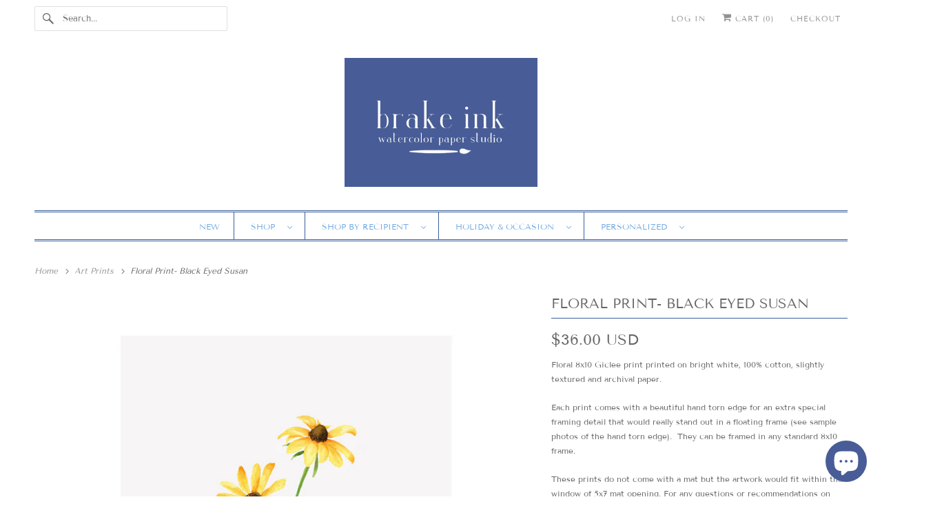

--- FILE ---
content_type: text/html; charset=utf-8
request_url: https://www.brakeink.com/collections/prints/products/floral-print-black-eyed-susan
body_size: 29023
content:
<!DOCTYPE html>
<html class="no-js no-touch" lang="en">
  <head>
  <script>
    window.Store = window.Store || {};
    window.Store.id = 1929648;
  </script>
    <meta charset="utf-8">
    <meta http-equiv="cleartype" content="on">
    <meta name="robots" content="index,follow">

    
    <title>Floral Print- Black Eyed Susan - Brake Ink Stationery</title>

    
      <meta name="description" content="Floral 8x10 Giclee print printed on bright white, 100% cotton, slightly textured and archival paper.  Each print comes with a beautiful hand torn edge for an extra special framing detail that would really stand out in a floating frame (see sample photos of the hand torn edge).  They can be framed in any standard 8x10 f"/>
    

    

<meta name="author" content="Brake Ink Stationery">
<meta property="og:url" content="https://www.brakeink.com/products/floral-print-black-eyed-susan">
<meta property="og:site_name" content="Brake Ink Stationery">




  <meta property="og:type" content="product">
  <meta property="og:title" content="Floral Print- Black Eyed Susan">
  
    
      <meta property="og:image" content="https://www.brakeink.com/cdn/shop/products/BlackEyedSusan_600x.jpg?v=1650381753">
      <meta property="og:image:secure_url" content="https://www.brakeink.com/cdn/shop/products/BlackEyedSusan_600x.jpg?v=1650381753">
      <meta property="og:image:width" content="3600">
      <meta property="og:image:height" content="3600">
      <meta property="og:image:alt" content="Floral Print- Black Eyed Susan">
      
    
      <meta property="og:image" content="https://www.brakeink.com/cdn/shop/products/IMG_1611_043c6f8e-4970-48cc-96d8-41f4f04b5f68_600x.jpg?v=1650657571">
      <meta property="og:image:secure_url" content="https://www.brakeink.com/cdn/shop/products/IMG_1611_043c6f8e-4970-48cc-96d8-41f4f04b5f68_600x.jpg?v=1650657571">
      <meta property="og:image:width" content="2700">
      <meta property="og:image:height" content="3600">
      <meta property="og:image:alt" content="Floral Print- Black Eyed Susan">
      
    
      <meta property="og:image" content="https://www.brakeink.com/cdn/shop/products/IMG_1625_15282e2c-d571-4c0f-8010-a532ca6d6e17_600x.jpg?v=1650659030">
      <meta property="og:image:secure_url" content="https://www.brakeink.com/cdn/shop/products/IMG_1625_15282e2c-d571-4c0f-8010-a532ca6d6e17_600x.jpg?v=1650659030">
      <meta property="og:image:width" content="2700">
      <meta property="og:image:height" content="3600">
      <meta property="og:image:alt" content="Floral Print- Black Eyed Susan">
      
    
  
  <meta property="product:price:amount" content="36.00">
  <meta property="product:price:currency" content="USD">



  <meta property="og:description" content="Floral 8x10 Giclee print printed on bright white, 100% cotton, slightly textured and archival paper.  Each print comes with a beautiful hand torn edge for an extra special framing detail that would really stand out in a floating frame (see sample photos of the hand torn edge).  They can be framed in any standard 8x10 f">




<meta name="twitter:card" content="summary">

  <meta name="twitter:title" content="Floral Print- Black Eyed Susan">
  <meta name="twitter:description" content="
Floral 8x10 Giclee print printed on bright white, 100% cotton, slightly textured and archival paper. 
Each print comes with a beautiful hand torn edge for an extra special framing detail that would really stand out in a floating frame (see sample photos of the hand torn edge).  They can be framed in any standard 8x10 frame. 
These prints do not come with a mat but the artwork would fit within the window of 5x7 mat opening. For any questions or recommendations on framing, please reach out to us! 
 ">
  <meta name="twitter:image:width" content="240">
  <meta name="twitter:image:height" content="240">
  <meta name="twitter:image" content="https://www.brakeink.com/cdn/shop/products/BlackEyedSusan_240x.jpg?v=1650381753">
  <meta name="twitter:image:alt" content="Floral Print- Black Eyed Susan">



    
      <link rel="prev" href="/collections/prints/products/floral-print-astilbe">
    

    
      <link rel="next" href="/collections/prints/products/floral-print-carnation-1">
    

    <!-- Mobile Specific Metas -->
    <meta name="HandheldFriendly" content="True">
    <meta name="MobileOptimized" content="320">
    <meta name="viewport" content="width=device-width,initial-scale=1">
    <meta name="theme-color" content="#ffffff">

    <!-- Preconnect Domains -->
    <link rel="preconnect" href="https://cdn.shopify.com" crossorigin>
    <link rel="preconnect" href="https://fonts.shopify.com" crossorigin>
    <link rel="preconnect" href="https://monorail-edge.shopifysvc.com">

    <!-- Preload Assets -->
    <link rel="preload" href="//www.brakeink.com/cdn/shop/t/14/assets/vendors.js?v=144919140039296097911695258077" as="script">
    <link rel="preload" href="//www.brakeink.com/cdn/shop/t/14/assets/fancybox.css?v=30466120580444283401695258076" as="style">
    <link rel="preload" href="//www.brakeink.com/cdn/shop/t/14/assets/styles.css?v=121625826020085238191763341396" as="style">
    <link rel="preload" href="//www.brakeink.com/cdn/shop/t/14/assets/app.js?v=53390520388348374821695258092" as="script">

    <!-- Stylesheet for Fancybox library -->
    <link href="//www.brakeink.com/cdn/shop/t/14/assets/fancybox.css?v=30466120580444283401695258076" rel="stylesheet" type="text/css" media="all" />

    <!-- Stylesheets for Responsive -->
    <link href="//www.brakeink.com/cdn/shop/t/14/assets/styles.css?v=121625826020085238191763341396" rel="stylesheet" type="text/css" media="all" />

    <!-- Icons -->
    
      <link rel="shortcut icon" type="image/x-icon" href="//www.brakeink.com/cdn/shop/files/Favicon2_180x180.jpg?v=1695261876">
      <link rel="apple-touch-icon" href="//www.brakeink.com/cdn/shop/files/Favicon2_180x180.jpg?v=1695261876"/>
      <link rel="apple-touch-icon" sizes="72x72" href="//www.brakeink.com/cdn/shop/files/Favicon2_72x72.jpg?v=1695261876"/>
      <link rel="apple-touch-icon" sizes="114x114" href="//www.brakeink.com/cdn/shop/files/Favicon2_114x114.jpg?v=1695261876"/>
      <link rel="apple-touch-icon" sizes="180x180" href="//www.brakeink.com/cdn/shop/files/Favicon2_180x180.jpg?v=1695261876"/>
      <link rel="apple-touch-icon" sizes="228x228" href="//www.brakeink.com/cdn/shop/files/Favicon2_228x228.jpg?v=1695261876"/>
    
      <link rel="canonical" href="https://www.brakeink.com/products/floral-print-black-eyed-susan"/>

    

    

    
    <script>
      window.PXUTheme = window.PXUTheme || {};
      window.PXUTheme.version = '9.1.0';
      window.PXUTheme.name = 'Responsive';
    </script>
    


    <script>
      
window.PXUTheme = window.PXUTheme || {};


window.PXUTheme.theme_settings = {};
window.PXUTheme.theme_settings.primary_locale = "true";
window.PXUTheme.theme_settings.current_locale = "en";
window.PXUTheme.theme_settings.shop_url = "/";


window.PXUTheme.theme_settings.newsletter_popup = false;
window.PXUTheme.theme_settings.newsletter_popup_days = "2";
window.PXUTheme.theme_settings.newsletter_popup_mobile = false;
window.PXUTheme.theme_settings.newsletter_popup_seconds = 2;


window.PXUTheme.theme_settings.enable_predictive_search = true;


window.PXUTheme.theme_settings.free_text = "Free";


window.PXUTheme.theme_settings.product_form_style = "swatches";
window.PXUTheme.theme_settings.display_inventory_left = false;
window.PXUTheme.theme_settings.limit_quantity = false;
window.PXUTheme.theme_settings.inventory_threshold = 10;
window.PXUTheme.theme_settings.free_price_text = "Free";


window.PXUTheme.theme_settings.collection_swatches = false;
window.PXUTheme.theme_settings.collection_secondary_image = false;


window.PXUTheme.theme_settings.cart_action = "redirect_cart";
window.PXUTheme.theme_settings.collection_secondary_image = false;
window.PXUTheme.theme_settings.display_tos_checkbox = false;
window.PXUTheme.theme_settings.tos_richtext = "\u003cp\u003eI Agree with the Terms \u0026 Conditions\u003c\/p\u003e";


window.PXUTheme.translation = {};


window.PXUTheme.translation.newsletter_success_text = "Thank you for joining our mailing list!";


window.PXUTheme.translation.menu = "Menu";


window.PXUTheme.translation.agree_to_terms_warning = "You must agree with the terms and conditions to checkout.";
window.PXUTheme.translation.cart_discount = "Discount";
window.PXUTheme.translation.edit_cart = "View Cart";
window.PXUTheme.translation.add_to_cart_success = "Just Added";
window.PXUTheme.translation.agree_to_terms_html = "I Agree with the Terms &amp; Conditions";
window.PXUTheme.translation.checkout = "Checkout";
window.PXUTheme.translation.or = "or";
window.PXUTheme.translation.continue_shopping = "Continue Shopping";
window.PXUTheme.translation.no_shipping_destination = "We do not ship to this destination.";
window.PXUTheme.translation.additional_rate = "There is one shipping rate available for ${address}.";
window.PXUTheme.translation.additional_rate_at = "at";
window.PXUTheme.translation.additional_rates_part_1 = "There are";
window.PXUTheme.translation.additional_rates_part_2 = "shipping rates available for";
window.PXUTheme.translation.additional_rates_part_3 = "starting at";


window.PXUTheme.translation.product_add_to_cart_success = "Added";
window.PXUTheme.translation.product_add_to_cart = "Add to Cart";
window.PXUTheme.translation.product_notify_form_email = "Enter your email address...";
window.PXUTheme.translation.product_notify_form_send = "Send";
window.PXUTheme.translation.items_left_count_one = "item left";
window.PXUTheme.translation.items_left_count_other = "items left";
window.PXUTheme.translation.product_sold_out = "Sold Out";
window.PXUTheme.translation.product_unavailable = "Unavailable";
window.PXUTheme.translation.product_notify_form_success = "Thanks! We will notify you when this product becomes available!";
window.PXUTheme.translation.product_from = "from";


window.PXUTheme.currency = {};


window.PXUTheme.currency.shop_currency = "USD";
window.PXUTheme.currency.default_currency = "USD";
window.PXUTheme.currency.display_format = "money_with_currency_format";
window.PXUTheme.currency.money_format = "${{amount}} USD";
window.PXUTheme.currency.money_format_no_currency = "${{amount}}";
window.PXUTheme.currency.money_format_currency = "${{amount}} USD";
window.PXUTheme.currency.native_multi_currency = false;
window.PXUTheme.currency.shipping_calculator = false;
window.PXUTheme.currency.iso_code = "USD";
window.PXUTheme.currency.symbol = "$";


window.PXUTheme.media_queries = {};
window.PXUTheme.media_queries.small = window.matchMedia( "(max-width: 480px)" );
window.PXUTheme.media_queries.medium = window.matchMedia( "(max-width: 798px)" );
window.PXUTheme.media_queries.large = window.matchMedia( "(min-width: 799px)" );
window.PXUTheme.media_queries.larger = window.matchMedia( "(min-width: 960px)" );
window.PXUTheme.media_queries.xlarge = window.matchMedia( "(min-width: 1200px)" );
window.PXUTheme.media_queries.ie10 = window.matchMedia( "all and (-ms-high-contrast: none), (-ms-high-contrast: active)" );
window.PXUTheme.media_queries.tablet = window.matchMedia( "only screen and (min-width: 799px) and (max-width: 1024px)" );


window.PXUTheme.routes = window.PXUTheme.routes || {};
window.PXUTheme.routes.root_url = "/";
window.PXUTheme.routes.search_url = "/search";
window.PXUTheme.routes.predictive_search_url = "/search/suggest";
window.PXUTheme.routes.cart_url = "/cart";
window.PXUTheme.routes.product_recommendations_url = "/recommendations/products";
    </script>

    <script>
      document.documentElement.className=document.documentElement.className.replace(/\bno-js\b/,'js');
      if(window.Shopify&&window.Shopify.designMode)document.documentElement.className+=' in-theme-editor';
      if(('ontouchstart' in window)||window.DocumentTouch&&document instanceof DocumentTouch)document.documentElement.className=document.documentElement.className.replace(/\bno-touch\b/,'has-touch');
    </script>

    <script src="//www.brakeink.com/cdn/shop/t/14/assets/vendors.js?v=144919140039296097911695258077" defer></script>
    <script src="//www.brakeink.com/cdn/shop/t/14/assets/app.js?v=53390520388348374821695258092" defer></script>

    <script>window.performance && window.performance.mark && window.performance.mark('shopify.content_for_header.start');</script><meta name="facebook-domain-verification" content="fooosvqjr67rpby4k6smguq4oyv07p">
<meta name="facebook-domain-verification" content="d39zhj3v3egqvs2gwbyu8vnqftczg1">
<meta id="shopify-digital-wallet" name="shopify-digital-wallet" content="/1929648/digital_wallets/dialog">
<meta name="shopify-checkout-api-token" content="965015ecf0095b324558a50c290d5034">
<meta id="in-context-paypal-metadata" data-shop-id="1929648" data-venmo-supported="true" data-environment="production" data-locale="en_US" data-paypal-v4="true" data-currency="USD">
<link rel="alternate" type="application/json+oembed" href="https://www.brakeink.com/products/floral-print-black-eyed-susan.oembed">
<script async="async" src="/checkouts/internal/preloads.js?locale=en-US"></script>
<link rel="preconnect" href="https://shop.app" crossorigin="anonymous">
<script async="async" src="https://shop.app/checkouts/internal/preloads.js?locale=en-US&shop_id=1929648" crossorigin="anonymous"></script>
<script id="apple-pay-shop-capabilities" type="application/json">{"shopId":1929648,"countryCode":"US","currencyCode":"USD","merchantCapabilities":["supports3DS"],"merchantId":"gid:\/\/shopify\/Shop\/1929648","merchantName":"Brake Ink Stationery","requiredBillingContactFields":["postalAddress","email"],"requiredShippingContactFields":["postalAddress","email"],"shippingType":"shipping","supportedNetworks":["visa","masterCard","amex","discover","elo","jcb"],"total":{"type":"pending","label":"Brake Ink Stationery","amount":"1.00"},"shopifyPaymentsEnabled":true,"supportsSubscriptions":true}</script>
<script id="shopify-features" type="application/json">{"accessToken":"965015ecf0095b324558a50c290d5034","betas":["rich-media-storefront-analytics"],"domain":"www.brakeink.com","predictiveSearch":true,"shopId":1929648,"locale":"en"}</script>
<script>var Shopify = Shopify || {};
Shopify.shop = "brake-ink.myshopify.com";
Shopify.locale = "en";
Shopify.currency = {"active":"USD","rate":"1.0"};
Shopify.country = "US";
Shopify.theme = {"name":"Responsive-November-10-2016 (1-10-2023) (9-20-2023","id":160824328507,"schema_name":"Responsive","schema_version":"9.1.0","theme_store_id":null,"role":"main"};
Shopify.theme.handle = "null";
Shopify.theme.style = {"id":null,"handle":null};
Shopify.cdnHost = "www.brakeink.com/cdn";
Shopify.routes = Shopify.routes || {};
Shopify.routes.root = "/";</script>
<script type="module">!function(o){(o.Shopify=o.Shopify||{}).modules=!0}(window);</script>
<script>!function(o){function n(){var o=[];function n(){o.push(Array.prototype.slice.apply(arguments))}return n.q=o,n}var t=o.Shopify=o.Shopify||{};t.loadFeatures=n(),t.autoloadFeatures=n()}(window);</script>
<script>
  window.ShopifyPay = window.ShopifyPay || {};
  window.ShopifyPay.apiHost = "shop.app\/pay";
  window.ShopifyPay.redirectState = null;
</script>
<script id="shop-js-analytics" type="application/json">{"pageType":"product"}</script>
<script defer="defer" async type="module" src="//www.brakeink.com/cdn/shopifycloud/shop-js/modules/v2/client.init-shop-cart-sync_BT-GjEfc.en.esm.js"></script>
<script defer="defer" async type="module" src="//www.brakeink.com/cdn/shopifycloud/shop-js/modules/v2/chunk.common_D58fp_Oc.esm.js"></script>
<script defer="defer" async type="module" src="//www.brakeink.com/cdn/shopifycloud/shop-js/modules/v2/chunk.modal_xMitdFEc.esm.js"></script>
<script type="module">
  await import("//www.brakeink.com/cdn/shopifycloud/shop-js/modules/v2/client.init-shop-cart-sync_BT-GjEfc.en.esm.js");
await import("//www.brakeink.com/cdn/shopifycloud/shop-js/modules/v2/chunk.common_D58fp_Oc.esm.js");
await import("//www.brakeink.com/cdn/shopifycloud/shop-js/modules/v2/chunk.modal_xMitdFEc.esm.js");

  window.Shopify.SignInWithShop?.initShopCartSync?.({"fedCMEnabled":true,"windoidEnabled":true});

</script>
<script>
  window.Shopify = window.Shopify || {};
  if (!window.Shopify.featureAssets) window.Shopify.featureAssets = {};
  window.Shopify.featureAssets['shop-js'] = {"shop-cart-sync":["modules/v2/client.shop-cart-sync_DZOKe7Ll.en.esm.js","modules/v2/chunk.common_D58fp_Oc.esm.js","modules/v2/chunk.modal_xMitdFEc.esm.js"],"init-fed-cm":["modules/v2/client.init-fed-cm_B6oLuCjv.en.esm.js","modules/v2/chunk.common_D58fp_Oc.esm.js","modules/v2/chunk.modal_xMitdFEc.esm.js"],"shop-cash-offers":["modules/v2/client.shop-cash-offers_D2sdYoxE.en.esm.js","modules/v2/chunk.common_D58fp_Oc.esm.js","modules/v2/chunk.modal_xMitdFEc.esm.js"],"shop-login-button":["modules/v2/client.shop-login-button_QeVjl5Y3.en.esm.js","modules/v2/chunk.common_D58fp_Oc.esm.js","modules/v2/chunk.modal_xMitdFEc.esm.js"],"pay-button":["modules/v2/client.pay-button_DXTOsIq6.en.esm.js","modules/v2/chunk.common_D58fp_Oc.esm.js","modules/v2/chunk.modal_xMitdFEc.esm.js"],"shop-button":["modules/v2/client.shop-button_DQZHx9pm.en.esm.js","modules/v2/chunk.common_D58fp_Oc.esm.js","modules/v2/chunk.modal_xMitdFEc.esm.js"],"avatar":["modules/v2/client.avatar_BTnouDA3.en.esm.js"],"init-windoid":["modules/v2/client.init-windoid_CR1B-cfM.en.esm.js","modules/v2/chunk.common_D58fp_Oc.esm.js","modules/v2/chunk.modal_xMitdFEc.esm.js"],"init-shop-for-new-customer-accounts":["modules/v2/client.init-shop-for-new-customer-accounts_C_vY_xzh.en.esm.js","modules/v2/client.shop-login-button_QeVjl5Y3.en.esm.js","modules/v2/chunk.common_D58fp_Oc.esm.js","modules/v2/chunk.modal_xMitdFEc.esm.js"],"init-shop-email-lookup-coordinator":["modules/v2/client.init-shop-email-lookup-coordinator_BI7n9ZSv.en.esm.js","modules/v2/chunk.common_D58fp_Oc.esm.js","modules/v2/chunk.modal_xMitdFEc.esm.js"],"init-shop-cart-sync":["modules/v2/client.init-shop-cart-sync_BT-GjEfc.en.esm.js","modules/v2/chunk.common_D58fp_Oc.esm.js","modules/v2/chunk.modal_xMitdFEc.esm.js"],"shop-toast-manager":["modules/v2/client.shop-toast-manager_DiYdP3xc.en.esm.js","modules/v2/chunk.common_D58fp_Oc.esm.js","modules/v2/chunk.modal_xMitdFEc.esm.js"],"init-customer-accounts":["modules/v2/client.init-customer-accounts_D9ZNqS-Q.en.esm.js","modules/v2/client.shop-login-button_QeVjl5Y3.en.esm.js","modules/v2/chunk.common_D58fp_Oc.esm.js","modules/v2/chunk.modal_xMitdFEc.esm.js"],"init-customer-accounts-sign-up":["modules/v2/client.init-customer-accounts-sign-up_iGw4briv.en.esm.js","modules/v2/client.shop-login-button_QeVjl5Y3.en.esm.js","modules/v2/chunk.common_D58fp_Oc.esm.js","modules/v2/chunk.modal_xMitdFEc.esm.js"],"shop-follow-button":["modules/v2/client.shop-follow-button_CqMgW2wH.en.esm.js","modules/v2/chunk.common_D58fp_Oc.esm.js","modules/v2/chunk.modal_xMitdFEc.esm.js"],"checkout-modal":["modules/v2/client.checkout-modal_xHeaAweL.en.esm.js","modules/v2/chunk.common_D58fp_Oc.esm.js","modules/v2/chunk.modal_xMitdFEc.esm.js"],"shop-login":["modules/v2/client.shop-login_D91U-Q7h.en.esm.js","modules/v2/chunk.common_D58fp_Oc.esm.js","modules/v2/chunk.modal_xMitdFEc.esm.js"],"lead-capture":["modules/v2/client.lead-capture_BJmE1dJe.en.esm.js","modules/v2/chunk.common_D58fp_Oc.esm.js","modules/v2/chunk.modal_xMitdFEc.esm.js"],"payment-terms":["modules/v2/client.payment-terms_Ci9AEqFq.en.esm.js","modules/v2/chunk.common_D58fp_Oc.esm.js","modules/v2/chunk.modal_xMitdFEc.esm.js"]};
</script>
<script>(function() {
  var isLoaded = false;
  function asyncLoad() {
    if (isLoaded) return;
    isLoaded = true;
    var urls = ["https:\/\/instafeed.nfcube.com\/cdn\/72a45b59b99045503132055daf3adba9.js?shop=brake-ink.myshopify.com","\/\/d1liekpayvooaz.cloudfront.net\/apps\/customizery\/customizery.js?shop=brake-ink.myshopify.com","https:\/\/drop-a-hint.fly.dev\/script.js?shop=brake-ink.myshopify.com"];
    for (var i = 0; i < urls.length; i++) {
      var s = document.createElement('script');
      s.type = 'text/javascript';
      s.async = true;
      s.src = urls[i];
      var x = document.getElementsByTagName('script')[0];
      x.parentNode.insertBefore(s, x);
    }
  };
  if(window.attachEvent) {
    window.attachEvent('onload', asyncLoad);
  } else {
    window.addEventListener('load', asyncLoad, false);
  }
})();</script>
<script id="__st">var __st={"a":1929648,"offset":-18000,"reqid":"220811e9-208c-413f-8f66-52e7707f98b9-1769308637","pageurl":"www.brakeink.com\/collections\/prints\/products\/floral-print-black-eyed-susan","u":"ab8e8cccc7ac","p":"product","rtyp":"product","rid":6740788674646};</script>
<script>window.ShopifyPaypalV4VisibilityTracking = true;</script>
<script id="captcha-bootstrap">!function(){'use strict';const t='contact',e='account',n='new_comment',o=[[t,t],['blogs',n],['comments',n],[t,'customer']],c=[[e,'customer_login'],[e,'guest_login'],[e,'recover_customer_password'],[e,'create_customer']],r=t=>t.map((([t,e])=>`form[action*='/${t}']:not([data-nocaptcha='true']) input[name='form_type'][value='${e}']`)).join(','),a=t=>()=>t?[...document.querySelectorAll(t)].map((t=>t.form)):[];function s(){const t=[...o],e=r(t);return a(e)}const i='password',u='form_key',d=['recaptcha-v3-token','g-recaptcha-response','h-captcha-response',i],f=()=>{try{return window.sessionStorage}catch{return}},m='__shopify_v',_=t=>t.elements[u];function p(t,e,n=!1){try{const o=window.sessionStorage,c=JSON.parse(o.getItem(e)),{data:r}=function(t){const{data:e,action:n}=t;return t[m]||n?{data:e,action:n}:{data:t,action:n}}(c);for(const[e,n]of Object.entries(r))t.elements[e]&&(t.elements[e].value=n);n&&o.removeItem(e)}catch(o){console.error('form repopulation failed',{error:o})}}const l='form_type',E='cptcha';function T(t){t.dataset[E]=!0}const w=window,h=w.document,L='Shopify',v='ce_forms',y='captcha';let A=!1;((t,e)=>{const n=(g='f06e6c50-85a8-45c8-87d0-21a2b65856fe',I='https://cdn.shopify.com/shopifycloud/storefront-forms-hcaptcha/ce_storefront_forms_captcha_hcaptcha.v1.5.2.iife.js',D={infoText:'Protected by hCaptcha',privacyText:'Privacy',termsText:'Terms'},(t,e,n)=>{const o=w[L][v],c=o.bindForm;if(c)return c(t,g,e,D).then(n);var r;o.q.push([[t,g,e,D],n]),r=I,A||(h.body.append(Object.assign(h.createElement('script'),{id:'captcha-provider',async:!0,src:r})),A=!0)});var g,I,D;w[L]=w[L]||{},w[L][v]=w[L][v]||{},w[L][v].q=[],w[L][y]=w[L][y]||{},w[L][y].protect=function(t,e){n(t,void 0,e),T(t)},Object.freeze(w[L][y]),function(t,e,n,w,h,L){const[v,y,A,g]=function(t,e,n){const i=e?o:[],u=t?c:[],d=[...i,...u],f=r(d),m=r(i),_=r(d.filter((([t,e])=>n.includes(e))));return[a(f),a(m),a(_),s()]}(w,h,L),I=t=>{const e=t.target;return e instanceof HTMLFormElement?e:e&&e.form},D=t=>v().includes(t);t.addEventListener('submit',(t=>{const e=I(t);if(!e)return;const n=D(e)&&!e.dataset.hcaptchaBound&&!e.dataset.recaptchaBound,o=_(e),c=g().includes(e)&&(!o||!o.value);(n||c)&&t.preventDefault(),c&&!n&&(function(t){try{if(!f())return;!function(t){const e=f();if(!e)return;const n=_(t);if(!n)return;const o=n.value;o&&e.removeItem(o)}(t);const e=Array.from(Array(32),(()=>Math.random().toString(36)[2])).join('');!function(t,e){_(t)||t.append(Object.assign(document.createElement('input'),{type:'hidden',name:u})),t.elements[u].value=e}(t,e),function(t,e){const n=f();if(!n)return;const o=[...t.querySelectorAll(`input[type='${i}']`)].map((({name:t})=>t)),c=[...d,...o],r={};for(const[a,s]of new FormData(t).entries())c.includes(a)||(r[a]=s);n.setItem(e,JSON.stringify({[m]:1,action:t.action,data:r}))}(t,e)}catch(e){console.error('failed to persist form',e)}}(e),e.submit())}));const S=(t,e)=>{t&&!t.dataset[E]&&(n(t,e.some((e=>e===t))),T(t))};for(const o of['focusin','change'])t.addEventListener(o,(t=>{const e=I(t);D(e)&&S(e,y())}));const B=e.get('form_key'),M=e.get(l),P=B&&M;t.addEventListener('DOMContentLoaded',(()=>{const t=y();if(P)for(const e of t)e.elements[l].value===M&&p(e,B);[...new Set([...A(),...v().filter((t=>'true'===t.dataset.shopifyCaptcha))])].forEach((e=>S(e,t)))}))}(h,new URLSearchParams(w.location.search),n,t,e,['guest_login'])})(!0,!0)}();</script>
<script integrity="sha256-4kQ18oKyAcykRKYeNunJcIwy7WH5gtpwJnB7kiuLZ1E=" data-source-attribution="shopify.loadfeatures" defer="defer" src="//www.brakeink.com/cdn/shopifycloud/storefront/assets/storefront/load_feature-a0a9edcb.js" crossorigin="anonymous"></script>
<script crossorigin="anonymous" defer="defer" src="//www.brakeink.com/cdn/shopifycloud/storefront/assets/shopify_pay/storefront-65b4c6d7.js?v=20250812"></script>
<script data-source-attribution="shopify.dynamic_checkout.dynamic.init">var Shopify=Shopify||{};Shopify.PaymentButton=Shopify.PaymentButton||{isStorefrontPortableWallets:!0,init:function(){window.Shopify.PaymentButton.init=function(){};var t=document.createElement("script");t.src="https://www.brakeink.com/cdn/shopifycloud/portable-wallets/latest/portable-wallets.en.js",t.type="module",document.head.appendChild(t)}};
</script>
<script data-source-attribution="shopify.dynamic_checkout.buyer_consent">
  function portableWalletsHideBuyerConsent(e){var t=document.getElementById("shopify-buyer-consent"),n=document.getElementById("shopify-subscription-policy-button");t&&n&&(t.classList.add("hidden"),t.setAttribute("aria-hidden","true"),n.removeEventListener("click",e))}function portableWalletsShowBuyerConsent(e){var t=document.getElementById("shopify-buyer-consent"),n=document.getElementById("shopify-subscription-policy-button");t&&n&&(t.classList.remove("hidden"),t.removeAttribute("aria-hidden"),n.addEventListener("click",e))}window.Shopify?.PaymentButton&&(window.Shopify.PaymentButton.hideBuyerConsent=portableWalletsHideBuyerConsent,window.Shopify.PaymentButton.showBuyerConsent=portableWalletsShowBuyerConsent);
</script>
<script data-source-attribution="shopify.dynamic_checkout.cart.bootstrap">document.addEventListener("DOMContentLoaded",(function(){function t(){return document.querySelector("shopify-accelerated-checkout-cart, shopify-accelerated-checkout")}if(t())Shopify.PaymentButton.init();else{new MutationObserver((function(e,n){t()&&(Shopify.PaymentButton.init(),n.disconnect())})).observe(document.body,{childList:!0,subtree:!0})}}));
</script>
<link id="shopify-accelerated-checkout-styles" rel="stylesheet" media="screen" href="https://www.brakeink.com/cdn/shopifycloud/portable-wallets/latest/accelerated-checkout-backwards-compat.css" crossorigin="anonymous">
<style id="shopify-accelerated-checkout-cart">
        #shopify-buyer-consent {
  margin-top: 1em;
  display: inline-block;
  width: 100%;
}

#shopify-buyer-consent.hidden {
  display: none;
}

#shopify-subscription-policy-button {
  background: none;
  border: none;
  padding: 0;
  text-decoration: underline;
  font-size: inherit;
  cursor: pointer;
}

#shopify-subscription-policy-button::before {
  box-shadow: none;
}

      </style>

<script>window.performance && window.performance.mark && window.performance.mark('shopify.content_for_header.end');</script>

    <noscript>
      <style>
        .slides > li:first-child {display: block;}
        .image__fallback {
          width: 100vw;
          display: block !important;
          max-width: 100vw !important;
          margin-bottom: 0;
        }
        .no-js-only {
          display: inherit !important;
        }
        .icon-cart.cart-button {
          display: none;
        }
        .lazyload {
          opacity: 1;
          -webkit-filter: blur(0);
          filter: blur(0);
        }
        .animate_right,
        .animate_left,
        .animate_up,
        .animate_down {
          opacity: 1;
        }
        .product_section .product_form {
          opacity: 1;
        }
        .multi_select,
        form .select {
          display: block !important;
        }
        .swatch_options {
          display: none;
        }
        .image-element__wrap {
          display: none;
        }
      </style>
    </noscript>

  <!-- BEGIN app block: shopify://apps/bm-country-blocker-ip-blocker/blocks/boostmark-blocker/bf9db4b9-be4b-45e1-8127-bbcc07d93e7e -->

  <script src="https://cdn.shopify.com/extensions/019b300f-1323-7b7a-bda2-a589132c3189/boostymark-regionblock-71/assets/blocker.js?v=4&shop=brake-ink.myshopify.com" async></script>
  <script src="https://cdn.shopify.com/extensions/019b300f-1323-7b7a-bda2-a589132c3189/boostymark-regionblock-71/assets/jk4ukh.js?c=6&shop=brake-ink.myshopify.com" async></script>

  
    <script async>
      function _0x3f8f(_0x223ce8,_0x21bbeb){var _0x6fb9ec=_0x6fb9();return _0x3f8f=function(_0x3f8f82,_0x5dbe6e){_0x3f8f82=_0x3f8f82-0x191;var _0x51bf69=_0x6fb9ec[_0x3f8f82];return _0x51bf69;},_0x3f8f(_0x223ce8,_0x21bbeb);}(function(_0x4724fe,_0xeb51bb){var _0x47dea2=_0x3f8f,_0x141c8b=_0x4724fe();while(!![]){try{var _0x4a9abe=parseInt(_0x47dea2(0x1af))/0x1*(-parseInt(_0x47dea2(0x1aa))/0x2)+-parseInt(_0x47dea2(0x1a7))/0x3*(parseInt(_0x47dea2(0x192))/0x4)+parseInt(_0x47dea2(0x1a3))/0x5*(parseInt(_0x47dea2(0x1a6))/0x6)+-parseInt(_0x47dea2(0x19d))/0x7*(-parseInt(_0x47dea2(0x191))/0x8)+-parseInt(_0x47dea2(0x1a4))/0x9*(parseInt(_0x47dea2(0x196))/0xa)+-parseInt(_0x47dea2(0x1a0))/0xb+parseInt(_0x47dea2(0x198))/0xc;if(_0x4a9abe===_0xeb51bb)break;else _0x141c8b['push'](_0x141c8b['shift']());}catch(_0x5bdae7){_0x141c8b['push'](_0x141c8b['shift']());}}}(_0x6fb9,0x2b917),function e(){var _0x379294=_0x3f8f;window[_0x379294(0x19f)]=![];var _0x59af3b=new MutationObserver(function(_0x10185c){var _0x39bea0=_0x379294;_0x10185c[_0x39bea0(0x19b)](function(_0x486a2e){var _0x1ea3a0=_0x39bea0;_0x486a2e['addedNodes'][_0x1ea3a0(0x19b)](function(_0x1880c1){var _0x37d441=_0x1ea3a0;if(_0x1880c1[_0x37d441(0x193)]===_0x37d441(0x19c)&&window[_0x37d441(0x19f)]==![]){var _0x64f391=_0x1880c1['textContent']||_0x1880c1[_0x37d441(0x19e)];_0x64f391[_0x37d441(0x1ad)](_0x37d441(0x1ab))&&(window[_0x37d441(0x19f)]=!![],window['_bm_blocked_script']=_0x64f391,_0x1880c1[_0x37d441(0x194)][_0x37d441(0x1a2)](_0x1880c1),_0x59af3b[_0x37d441(0x195)]());}});});});_0x59af3b[_0x379294(0x1a9)](document[_0x379294(0x1a5)],{'childList':!![],'subtree':!![]}),setTimeout(()=>{var _0x43bd71=_0x379294;if(!window[_0x43bd71(0x1ae)]&&window['_bm_blocked']){var _0x4f89e0=document[_0x43bd71(0x1a8)](_0x43bd71(0x19a));_0x4f89e0[_0x43bd71(0x1ac)]=_0x43bd71(0x197),_0x4f89e0[_0x43bd71(0x1a1)]=window['_bm_blocked_script'],document[_0x43bd71(0x199)]['appendChild'](_0x4f89e0);}},0x2ee0);}());function _0x6fb9(){var _0x432d5b=['head','script','forEach','SCRIPT','7fPmGqS','src','_bm_blocked','1276902CZtaAd','textContent','removeChild','5xRSprd','513qTrjgw','documentElement','1459980yoQzSv','6QRCLrj','createElement','observe','33750bDyRAA','var\x20customDocumentWrite\x20=\x20function(content)','className','includes','bmExtension','11ecERGS','2776368sDqaNF','444776RGnQWH','nodeName','parentNode','disconnect','25720cFqzCY','analytics','3105336gpytKO'];_0x6fb9=function(){return _0x432d5b;};return _0x6fb9();}
    </script>
  

  

  
    <script async>
      !function(){var t;new MutationObserver(function(t,e){if(document.body&&(e.disconnect(),!window.bmExtension)){let i=document.createElement('div');i.id='bm-preload-mask',i.style.cssText='position: fixed !important; top: 0 !important; left: 0 !important; width: 100% !important; height: 100% !important; background-color: white !important; z-index: 2147483647 !important; display: block !important;',document.body.appendChild(i),setTimeout(function(){i.parentNode&&i.parentNode.removeChild(i);},1e4);}}).observe(document.documentElement,{childList:!0,subtree:!0});}();
    </script>
  

  

  













<!-- END app block --><script src="https://cdn.shopify.com/extensions/e8878072-2f6b-4e89-8082-94b04320908d/inbox-1254/assets/inbox-chat-loader.js" type="text/javascript" defer="defer"></script>
<link href="https://monorail-edge.shopifysvc.com" rel="dns-prefetch">
<script>(function(){if ("sendBeacon" in navigator && "performance" in window) {try {var session_token_from_headers = performance.getEntriesByType('navigation')[0].serverTiming.find(x => x.name == '_s').description;} catch {var session_token_from_headers = undefined;}var session_cookie_matches = document.cookie.match(/_shopify_s=([^;]*)/);var session_token_from_cookie = session_cookie_matches && session_cookie_matches.length === 2 ? session_cookie_matches[1] : "";var session_token = session_token_from_headers || session_token_from_cookie || "";function handle_abandonment_event(e) {var entries = performance.getEntries().filter(function(entry) {return /monorail-edge.shopifysvc.com/.test(entry.name);});if (!window.abandonment_tracked && entries.length === 0) {window.abandonment_tracked = true;var currentMs = Date.now();var navigation_start = performance.timing.navigationStart;var payload = {shop_id: 1929648,url: window.location.href,navigation_start,duration: currentMs - navigation_start,session_token,page_type: "product"};window.navigator.sendBeacon("https://monorail-edge.shopifysvc.com/v1/produce", JSON.stringify({schema_id: "online_store_buyer_site_abandonment/1.1",payload: payload,metadata: {event_created_at_ms: currentMs,event_sent_at_ms: currentMs}}));}}window.addEventListener('pagehide', handle_abandonment_event);}}());</script>
<script id="web-pixels-manager-setup">(function e(e,d,r,n,o){if(void 0===o&&(o={}),!Boolean(null===(a=null===(i=window.Shopify)||void 0===i?void 0:i.analytics)||void 0===a?void 0:a.replayQueue)){var i,a;window.Shopify=window.Shopify||{};var t=window.Shopify;t.analytics=t.analytics||{};var s=t.analytics;s.replayQueue=[],s.publish=function(e,d,r){return s.replayQueue.push([e,d,r]),!0};try{self.performance.mark("wpm:start")}catch(e){}var l=function(){var e={modern:/Edge?\/(1{2}[4-9]|1[2-9]\d|[2-9]\d{2}|\d{4,})\.\d+(\.\d+|)|Firefox\/(1{2}[4-9]|1[2-9]\d|[2-9]\d{2}|\d{4,})\.\d+(\.\d+|)|Chrom(ium|e)\/(9{2}|\d{3,})\.\d+(\.\d+|)|(Maci|X1{2}).+ Version\/(15\.\d+|(1[6-9]|[2-9]\d|\d{3,})\.\d+)([,.]\d+|)( \(\w+\)|)( Mobile\/\w+|) Safari\/|Chrome.+OPR\/(9{2}|\d{3,})\.\d+\.\d+|(CPU[ +]OS|iPhone[ +]OS|CPU[ +]iPhone|CPU IPhone OS|CPU iPad OS)[ +]+(15[._]\d+|(1[6-9]|[2-9]\d|\d{3,})[._]\d+)([._]\d+|)|Android:?[ /-](13[3-9]|1[4-9]\d|[2-9]\d{2}|\d{4,})(\.\d+|)(\.\d+|)|Android.+Firefox\/(13[5-9]|1[4-9]\d|[2-9]\d{2}|\d{4,})\.\d+(\.\d+|)|Android.+Chrom(ium|e)\/(13[3-9]|1[4-9]\d|[2-9]\d{2}|\d{4,})\.\d+(\.\d+|)|SamsungBrowser\/([2-9]\d|\d{3,})\.\d+/,legacy:/Edge?\/(1[6-9]|[2-9]\d|\d{3,})\.\d+(\.\d+|)|Firefox\/(5[4-9]|[6-9]\d|\d{3,})\.\d+(\.\d+|)|Chrom(ium|e)\/(5[1-9]|[6-9]\d|\d{3,})\.\d+(\.\d+|)([\d.]+$|.*Safari\/(?![\d.]+ Edge\/[\d.]+$))|(Maci|X1{2}).+ Version\/(10\.\d+|(1[1-9]|[2-9]\d|\d{3,})\.\d+)([,.]\d+|)( \(\w+\)|)( Mobile\/\w+|) Safari\/|Chrome.+OPR\/(3[89]|[4-9]\d|\d{3,})\.\d+\.\d+|(CPU[ +]OS|iPhone[ +]OS|CPU[ +]iPhone|CPU IPhone OS|CPU iPad OS)[ +]+(10[._]\d+|(1[1-9]|[2-9]\d|\d{3,})[._]\d+)([._]\d+|)|Android:?[ /-](13[3-9]|1[4-9]\d|[2-9]\d{2}|\d{4,})(\.\d+|)(\.\d+|)|Mobile Safari.+OPR\/([89]\d|\d{3,})\.\d+\.\d+|Android.+Firefox\/(13[5-9]|1[4-9]\d|[2-9]\d{2}|\d{4,})\.\d+(\.\d+|)|Android.+Chrom(ium|e)\/(13[3-9]|1[4-9]\d|[2-9]\d{2}|\d{4,})\.\d+(\.\d+|)|Android.+(UC? ?Browser|UCWEB|U3)[ /]?(15\.([5-9]|\d{2,})|(1[6-9]|[2-9]\d|\d{3,})\.\d+)\.\d+|SamsungBrowser\/(5\.\d+|([6-9]|\d{2,})\.\d+)|Android.+MQ{2}Browser\/(14(\.(9|\d{2,})|)|(1[5-9]|[2-9]\d|\d{3,})(\.\d+|))(\.\d+|)|K[Aa][Ii]OS\/(3\.\d+|([4-9]|\d{2,})\.\d+)(\.\d+|)/},d=e.modern,r=e.legacy,n=navigator.userAgent;return n.match(d)?"modern":n.match(r)?"legacy":"unknown"}(),u="modern"===l?"modern":"legacy",c=(null!=n?n:{modern:"",legacy:""})[u],f=function(e){return[e.baseUrl,"/wpm","/b",e.hashVersion,"modern"===e.buildTarget?"m":"l",".js"].join("")}({baseUrl:d,hashVersion:r,buildTarget:u}),m=function(e){var d=e.version,r=e.bundleTarget,n=e.surface,o=e.pageUrl,i=e.monorailEndpoint;return{emit:function(e){var a=e.status,t=e.errorMsg,s=(new Date).getTime(),l=JSON.stringify({metadata:{event_sent_at_ms:s},events:[{schema_id:"web_pixels_manager_load/3.1",payload:{version:d,bundle_target:r,page_url:o,status:a,surface:n,error_msg:t},metadata:{event_created_at_ms:s}}]});if(!i)return console&&console.warn&&console.warn("[Web Pixels Manager] No Monorail endpoint provided, skipping logging."),!1;try{return self.navigator.sendBeacon.bind(self.navigator)(i,l)}catch(e){}var u=new XMLHttpRequest;try{return u.open("POST",i,!0),u.setRequestHeader("Content-Type","text/plain"),u.send(l),!0}catch(e){return console&&console.warn&&console.warn("[Web Pixels Manager] Got an unhandled error while logging to Monorail."),!1}}}}({version:r,bundleTarget:l,surface:e.surface,pageUrl:self.location.href,monorailEndpoint:e.monorailEndpoint});try{o.browserTarget=l,function(e){var d=e.src,r=e.async,n=void 0===r||r,o=e.onload,i=e.onerror,a=e.sri,t=e.scriptDataAttributes,s=void 0===t?{}:t,l=document.createElement("script"),u=document.querySelector("head"),c=document.querySelector("body");if(l.async=n,l.src=d,a&&(l.integrity=a,l.crossOrigin="anonymous"),s)for(var f in s)if(Object.prototype.hasOwnProperty.call(s,f))try{l.dataset[f]=s[f]}catch(e){}if(o&&l.addEventListener("load",o),i&&l.addEventListener("error",i),u)u.appendChild(l);else{if(!c)throw new Error("Did not find a head or body element to append the script");c.appendChild(l)}}({src:f,async:!0,onload:function(){if(!function(){var e,d;return Boolean(null===(d=null===(e=window.Shopify)||void 0===e?void 0:e.analytics)||void 0===d?void 0:d.initialized)}()){var d=window.webPixelsManager.init(e)||void 0;if(d){var r=window.Shopify.analytics;r.replayQueue.forEach((function(e){var r=e[0],n=e[1],o=e[2];d.publishCustomEvent(r,n,o)})),r.replayQueue=[],r.publish=d.publishCustomEvent,r.visitor=d.visitor,r.initialized=!0}}},onerror:function(){return m.emit({status:"failed",errorMsg:"".concat(f," has failed to load")})},sri:function(e){var d=/^sha384-[A-Za-z0-9+/=]+$/;return"string"==typeof e&&d.test(e)}(c)?c:"",scriptDataAttributes:o}),m.emit({status:"loading"})}catch(e){m.emit({status:"failed",errorMsg:(null==e?void 0:e.message)||"Unknown error"})}}})({shopId: 1929648,storefrontBaseUrl: "https://www.brakeink.com",extensionsBaseUrl: "https://extensions.shopifycdn.com/cdn/shopifycloud/web-pixels-manager",monorailEndpoint: "https://monorail-edge.shopifysvc.com/unstable/produce_batch",surface: "storefront-renderer",enabledBetaFlags: ["2dca8a86"],webPixelsConfigList: [{"id":"146866491","eventPayloadVersion":"v1","runtimeContext":"LAX","scriptVersion":"1","type":"CUSTOM","privacyPurposes":["ANALYTICS"],"name":"Google Analytics tag (migrated)"},{"id":"shopify-app-pixel","configuration":"{}","eventPayloadVersion":"v1","runtimeContext":"STRICT","scriptVersion":"0450","apiClientId":"shopify-pixel","type":"APP","privacyPurposes":["ANALYTICS","MARKETING"]},{"id":"shopify-custom-pixel","eventPayloadVersion":"v1","runtimeContext":"LAX","scriptVersion":"0450","apiClientId":"shopify-pixel","type":"CUSTOM","privacyPurposes":["ANALYTICS","MARKETING"]}],isMerchantRequest: false,initData: {"shop":{"name":"Brake Ink Stationery","paymentSettings":{"currencyCode":"USD"},"myshopifyDomain":"brake-ink.myshopify.com","countryCode":"US","storefrontUrl":"https:\/\/www.brakeink.com"},"customer":null,"cart":null,"checkout":null,"productVariants":[{"price":{"amount":36.0,"currencyCode":"USD"},"product":{"title":"Floral Print- Black Eyed Susan","vendor":"Brake Ink Stationery","id":"6740788674646","untranslatedTitle":"Floral Print- Black Eyed Susan","url":"\/products\/floral-print-black-eyed-susan","type":"Floral Print"},"id":"39801714278486","image":{"src":"\/\/www.brakeink.com\/cdn\/shop\/products\/BlackEyedSusan.jpg?v=1650381753"},"sku":"AP3","title":"Default Title","untranslatedTitle":"Default Title"}],"purchasingCompany":null},},"https://www.brakeink.com/cdn","fcfee988w5aeb613cpc8e4bc33m6693e112",{"modern":"","legacy":""},{"shopId":"1929648","storefrontBaseUrl":"https:\/\/www.brakeink.com","extensionBaseUrl":"https:\/\/extensions.shopifycdn.com\/cdn\/shopifycloud\/web-pixels-manager","surface":"storefront-renderer","enabledBetaFlags":"[\"2dca8a86\"]","isMerchantRequest":"false","hashVersion":"fcfee988w5aeb613cpc8e4bc33m6693e112","publish":"custom","events":"[[\"page_viewed\",{}],[\"product_viewed\",{\"productVariant\":{\"price\":{\"amount\":36.0,\"currencyCode\":\"USD\"},\"product\":{\"title\":\"Floral Print- Black Eyed Susan\",\"vendor\":\"Brake Ink Stationery\",\"id\":\"6740788674646\",\"untranslatedTitle\":\"Floral Print- Black Eyed Susan\",\"url\":\"\/products\/floral-print-black-eyed-susan\",\"type\":\"Floral Print\"},\"id\":\"39801714278486\",\"image\":{\"src\":\"\/\/www.brakeink.com\/cdn\/shop\/products\/BlackEyedSusan.jpg?v=1650381753\"},\"sku\":\"AP3\",\"title\":\"Default Title\",\"untranslatedTitle\":\"Default Title\"}}]]"});</script><script>
  window.ShopifyAnalytics = window.ShopifyAnalytics || {};
  window.ShopifyAnalytics.meta = window.ShopifyAnalytics.meta || {};
  window.ShopifyAnalytics.meta.currency = 'USD';
  var meta = {"product":{"id":6740788674646,"gid":"gid:\/\/shopify\/Product\/6740788674646","vendor":"Brake Ink Stationery","type":"Floral Print","handle":"floral-print-black-eyed-susan","variants":[{"id":39801714278486,"price":3600,"name":"Floral Print- Black Eyed Susan","public_title":null,"sku":"AP3"}],"remote":false},"page":{"pageType":"product","resourceType":"product","resourceId":6740788674646,"requestId":"220811e9-208c-413f-8f66-52e7707f98b9-1769308637"}};
  for (var attr in meta) {
    window.ShopifyAnalytics.meta[attr] = meta[attr];
  }
</script>
<script class="analytics">
  (function () {
    var customDocumentWrite = function(content) {
      var jquery = null;

      if (window.jQuery) {
        jquery = window.jQuery;
      } else if (window.Checkout && window.Checkout.$) {
        jquery = window.Checkout.$;
      }

      if (jquery) {
        jquery('body').append(content);
      }
    };

    var hasLoggedConversion = function(token) {
      if (token) {
        return document.cookie.indexOf('loggedConversion=' + token) !== -1;
      }
      return false;
    }

    var setCookieIfConversion = function(token) {
      if (token) {
        var twoMonthsFromNow = new Date(Date.now());
        twoMonthsFromNow.setMonth(twoMonthsFromNow.getMonth() + 2);

        document.cookie = 'loggedConversion=' + token + '; expires=' + twoMonthsFromNow;
      }
    }

    var trekkie = window.ShopifyAnalytics.lib = window.trekkie = window.trekkie || [];
    if (trekkie.integrations) {
      return;
    }
    trekkie.methods = [
      'identify',
      'page',
      'ready',
      'track',
      'trackForm',
      'trackLink'
    ];
    trekkie.factory = function(method) {
      return function() {
        var args = Array.prototype.slice.call(arguments);
        args.unshift(method);
        trekkie.push(args);
        return trekkie;
      };
    };
    for (var i = 0; i < trekkie.methods.length; i++) {
      var key = trekkie.methods[i];
      trekkie[key] = trekkie.factory(key);
    }
    trekkie.load = function(config) {
      trekkie.config = config || {};
      trekkie.config.initialDocumentCookie = document.cookie;
      var first = document.getElementsByTagName('script')[0];
      var script = document.createElement('script');
      script.type = 'text/javascript';
      script.onerror = function(e) {
        var scriptFallback = document.createElement('script');
        scriptFallback.type = 'text/javascript';
        scriptFallback.onerror = function(error) {
                var Monorail = {
      produce: function produce(monorailDomain, schemaId, payload) {
        var currentMs = new Date().getTime();
        var event = {
          schema_id: schemaId,
          payload: payload,
          metadata: {
            event_created_at_ms: currentMs,
            event_sent_at_ms: currentMs
          }
        };
        return Monorail.sendRequest("https://" + monorailDomain + "/v1/produce", JSON.stringify(event));
      },
      sendRequest: function sendRequest(endpointUrl, payload) {
        // Try the sendBeacon API
        if (window && window.navigator && typeof window.navigator.sendBeacon === 'function' && typeof window.Blob === 'function' && !Monorail.isIos12()) {
          var blobData = new window.Blob([payload], {
            type: 'text/plain'
          });

          if (window.navigator.sendBeacon(endpointUrl, blobData)) {
            return true;
          } // sendBeacon was not successful

        } // XHR beacon

        var xhr = new XMLHttpRequest();

        try {
          xhr.open('POST', endpointUrl);
          xhr.setRequestHeader('Content-Type', 'text/plain');
          xhr.send(payload);
        } catch (e) {
          console.log(e);
        }

        return false;
      },
      isIos12: function isIos12() {
        return window.navigator.userAgent.lastIndexOf('iPhone; CPU iPhone OS 12_') !== -1 || window.navigator.userAgent.lastIndexOf('iPad; CPU OS 12_') !== -1;
      }
    };
    Monorail.produce('monorail-edge.shopifysvc.com',
      'trekkie_storefront_load_errors/1.1',
      {shop_id: 1929648,
      theme_id: 160824328507,
      app_name: "storefront",
      context_url: window.location.href,
      source_url: "//www.brakeink.com/cdn/s/trekkie.storefront.8d95595f799fbf7e1d32231b9a28fd43b70c67d3.min.js"});

        };
        scriptFallback.async = true;
        scriptFallback.src = '//www.brakeink.com/cdn/s/trekkie.storefront.8d95595f799fbf7e1d32231b9a28fd43b70c67d3.min.js';
        first.parentNode.insertBefore(scriptFallback, first);
      };
      script.async = true;
      script.src = '//www.brakeink.com/cdn/s/trekkie.storefront.8d95595f799fbf7e1d32231b9a28fd43b70c67d3.min.js';
      first.parentNode.insertBefore(script, first);
    };
    trekkie.load(
      {"Trekkie":{"appName":"storefront","development":false,"defaultAttributes":{"shopId":1929648,"isMerchantRequest":null,"themeId":160824328507,"themeCityHash":"356512777664730104","contentLanguage":"en","currency":"USD","eventMetadataId":"8682b056-bd4b-4681-8569-7b2da9216a6b"},"isServerSideCookieWritingEnabled":true,"monorailRegion":"shop_domain","enabledBetaFlags":["65f19447"]},"Session Attribution":{},"S2S":{"facebookCapiEnabled":false,"source":"trekkie-storefront-renderer","apiClientId":580111}}
    );

    var loaded = false;
    trekkie.ready(function() {
      if (loaded) return;
      loaded = true;

      window.ShopifyAnalytics.lib = window.trekkie;

      var originalDocumentWrite = document.write;
      document.write = customDocumentWrite;
      try { window.ShopifyAnalytics.merchantGoogleAnalytics.call(this); } catch(error) {};
      document.write = originalDocumentWrite;

      window.ShopifyAnalytics.lib.page(null,{"pageType":"product","resourceType":"product","resourceId":6740788674646,"requestId":"220811e9-208c-413f-8f66-52e7707f98b9-1769308637","shopifyEmitted":true});

      var match = window.location.pathname.match(/checkouts\/(.+)\/(thank_you|post_purchase)/)
      var token = match? match[1]: undefined;
      if (!hasLoggedConversion(token)) {
        setCookieIfConversion(token);
        window.ShopifyAnalytics.lib.track("Viewed Product",{"currency":"USD","variantId":39801714278486,"productId":6740788674646,"productGid":"gid:\/\/shopify\/Product\/6740788674646","name":"Floral Print- Black Eyed Susan","price":"36.00","sku":"AP3","brand":"Brake Ink Stationery","variant":null,"category":"Floral Print","nonInteraction":true,"remote":false},undefined,undefined,{"shopifyEmitted":true});
      window.ShopifyAnalytics.lib.track("monorail:\/\/trekkie_storefront_viewed_product\/1.1",{"currency":"USD","variantId":39801714278486,"productId":6740788674646,"productGid":"gid:\/\/shopify\/Product\/6740788674646","name":"Floral Print- Black Eyed Susan","price":"36.00","sku":"AP3","brand":"Brake Ink Stationery","variant":null,"category":"Floral Print","nonInteraction":true,"remote":false,"referer":"https:\/\/www.brakeink.com\/collections\/prints\/products\/floral-print-black-eyed-susan"});
      }
    });


        var eventsListenerScript = document.createElement('script');
        eventsListenerScript.async = true;
        eventsListenerScript.src = "//www.brakeink.com/cdn/shopifycloud/storefront/assets/shop_events_listener-3da45d37.js";
        document.getElementsByTagName('head')[0].appendChild(eventsListenerScript);

})();</script>
  <script>
  if (!window.ga || (window.ga && typeof window.ga !== 'function')) {
    window.ga = function ga() {
      (window.ga.q = window.ga.q || []).push(arguments);
      if (window.Shopify && window.Shopify.analytics && typeof window.Shopify.analytics.publish === 'function') {
        window.Shopify.analytics.publish("ga_stub_called", {}, {sendTo: "google_osp_migration"});
      }
      console.error("Shopify's Google Analytics stub called with:", Array.from(arguments), "\nSee https://help.shopify.com/manual/promoting-marketing/pixels/pixel-migration#google for more information.");
    };
    if (window.Shopify && window.Shopify.analytics && typeof window.Shopify.analytics.publish === 'function') {
      window.Shopify.analytics.publish("ga_stub_initialized", {}, {sendTo: "google_osp_migration"});
    }
  }
</script>
<script
  defer
  src="https://www.brakeink.com/cdn/shopifycloud/perf-kit/shopify-perf-kit-3.0.4.min.js"
  data-application="storefront-renderer"
  data-shop-id="1929648"
  data-render-region="gcp-us-central1"
  data-page-type="product"
  data-theme-instance-id="160824328507"
  data-theme-name="Responsive"
  data-theme-version="9.1.0"
  data-monorail-region="shop_domain"
  data-resource-timing-sampling-rate="10"
  data-shs="true"
  data-shs-beacon="true"
  data-shs-export-with-fetch="true"
  data-shs-logs-sample-rate="1"
  data-shs-beacon-endpoint="https://www.brakeink.com/api/collect"
></script>
</head>

  <body class="product"
        data-money-format="${{amount}} USD
"
        data-active-currency="USD"
        data-shop-url="/">

    
    <svg
      class="icon-star-reference"
      aria-hidden="true"
      focusable="false"
      role="presentation"
      xmlns="http://www.w3.org/2000/svg" width="20" height="20" viewBox="3 3 17 17" fill="none"
    >
      <symbol id="icon-star">
        <rect class="icon-star-background" width="20" height="20" fill="currentColor"/>
        <path d="M10 3L12.163 7.60778L17 8.35121L13.5 11.9359L14.326 17L10 14.6078L5.674 17L6.5 11.9359L3 8.35121L7.837 7.60778L10 3Z" stroke="currentColor" stroke-width="2" stroke-linecap="round" stroke-linejoin="round" fill="none"/>
      </symbol>
      <clipPath id="icon-star-clip">
        <path d="M10 3L12.163 7.60778L17 8.35121L13.5 11.9359L14.326 17L10 14.6078L5.674 17L6.5 11.9359L3 8.35121L7.837 7.60778L10 3Z" stroke="currentColor" stroke-width="2" stroke-linecap="round" stroke-linejoin="round"/>
      </clipPath>
    </svg>
    


    

    <!-- BEGIN sections: header-group -->
<div id="shopify-section-sections--21185796833595__header" class="shopify-section shopify-section-group-header-group shopify-section--header"> <script type="application/ld+json">
  {
    "@context": "http://schema.org",
    "@type": "Organization",
    "name": "Brake Ink Stationery",
    
      
      "logo": "https://www.brakeink.com/cdn/shop/files/Logo_blue_900x.jpg?v=1666286263",
    
    "sameAs": [
      "",
      "http://www.facebook.com/BrakeInk",
      "",
      "http://instagram.com/brakeink/",
      "",
      "",
      "",
      ""
    ],
    "url": "https://www.brakeink.com"
  }
</script>

 





  <div class="site-overlay" data-site-overlay></div>


<div
  class="
    top-bar
    top-bar--fixed-false
    top-bar--announcement-bar--false
  "
>
  <section class="section">
    <div class="container">
      
        <div
          class="
            one-fourth
            column
            medium-down--one-whole
            top_bar_search
          "
        >
          



<form
  class="
    search-form
    search-form--header
    search-form--overlay-enabled-true
  "
  action="/search"
  data-search-form
  data-predictive-search-enabled-true
>
  <div class="search-form__input-wrapper">
    <input
      class="search-form__input"
      type="text"
      name="q"
      value=""
      placeholder="Search..."
      aria-label="Search..."
      
        autocorrect="off"
        autocomplete="off"
        autocapitalize="off"
        spellcheck="false"
      
      data-search-input
    >

    

    <button
      class="search-form__submit-button"
      type="submit"
      data-search-submit
    >
      <span class="icon-search"></span>
    </button>

    
      <button
        class="search-form__close-button"
        type="button"
        data-search-close
      >
        <svg
          width="14"
          height="14"
          viewBox="0 0 14 14"
          fill="none"
          xmlns="http://www.w3.org/2000/svg"
        >
          <path
            d="M1 13L13 1M13 13L1 1"
            stroke="#404040"
            stroke-width="2"
            stroke-linecap="round"
            stroke-linejoin="round"
          >
        </svg>
      </button>
    
  </div>

  
    <div
      class="search-form__results-container"
      data-search-results-container
      data-loading="false"
    >
      <div class="search-form__results-container-loading-state">
        <svg
          class="search-form__results-container-loading-state-spinner"
          width="24"
          height="24"
          viewBox="0 0 24 24"
          xmlns="http://www.w3.org/2000/svg"
        >
          <path d="M12,1A11,11,0,1,0,23,12,11,11,0,0,0,12,1Zm0,19a8,8,0,1,1,8-8A8,8,0,0,1,12,20Z"/>
          <path d="M10.14,1.16a11,11,0,0,0-9,8.92A1.59,1.59,0,0,0,2.46,12,1.52,1.52,0,0,0,4.11,10.7a8,8,0,0,1,6.66-6.61A1.42,1.42,0,0,0,12,2.69h0A1.57,1.57,0,0,0,10.14,1.16Z"/>
        </svg>
      </div>
      <div class="search-form__results" data-search-results></div>
    </div>
  
</form>

        </div>
      

      

      <div
        class="
          top-bar__menu-column
          
            three-fourths
            columns
          
          medium-down--one-whole
        "
      >
        <ul class="top-bar__menu">
          

          

          
            
              <li class="top-bar__menu-item">
                <a
                  class="top-bar__menu-item-link"
                  id="customer_login_link"
                  href="/account/login"
                  data-no-instant
                >Log in</a>
              </li>
            
          

          <li class="top-bar__menu-item">
            <a
              class="
                top-bar__menu-item-link
                cart_button
              "
              href="/cart"
            >
              <span class="icon-cart"></span>
              Cart (<span class="cart_count">0</span>)
            </a>
          </li>

          <li class="top-bar__menu-item">
            
              <a
                class="
                  top-bar__menu-item-link
                  checkout
                "
                href="/cart"
              >Checkout</a>
            
          </li>
        </ul>
      </div>
    </div>
  </section>
</div>

<section class="section">
  <div
    class="
      container
      content
      header-container
    "
  >
    <div
      class="
        one-whole
        column
        logo
        header-logo
        header-logo--center
        topSearch--true
      "
    >
      

      <a
        class="logo-align--center"
        href="/"
        title="Brake Ink Stationery"
      >
        <span
          class="
            is-hidden
            is-visible--mobile
            logo--mobile
          "
        >
          
        </span>

        

        <span
          class="
            logo--desktop
            
          "
        >
          
            









  <div
    class="image-element__wrap"
    style=";"
  >
    <img
      
      src="//www.brakeink.com/cdn/shop/files/Logo_blue_2000x.jpg?v=1666286263"
      alt=""
      style="object-fit:cover;object-position:50.0% 50.0%;"
    >
  </div>



<noscript>
  <img
    class=""
    src="//www.brakeink.com/cdn/shop/files/Logo_blue_2000x.jpg?v=1666286263"
    alt=""
    style="object-fit:cover;object-position:50.0% 50.0%;"
  >
</noscript>

          
        </span>
      </a>
    </div>

    <div class="one-whole column">
      <div id="mobile_nav" class="nav-align--center nav-border--double"></div>
      <div id="nav" class=" nav-align--center
                            nav-border--double
                            nav-separator--solid">
        <ul class="js-navigation menu-navigation  menu-desktop" id="menu" role="navigation">

            
            


              

              


            

            
              
  
    <li>
      <a  tabindex="0" href="/collections/new">New</a>
    </li>
  


            
          

            
            


              

              


            

            
              
  
    <li
      class="
        dropdown
        sub-menu
      "
      aria-haspopup="true"
      aria-expanded="false"
    >
      <details data-nav-details>
        <summary
          class="
            sub-menu--link
            
              active
            
            
          "
          tabindex="0"
          
            href="/collections/all-products"
          
        >
          Shop&nbsp;
          <span
            class="
              icon-down-arrow
              arrow
              menu-icon
            "
          >
          </span>
        </summary>
      </details>
      <ul class="submenu_list">
        
          
            <li>
              <a tabindex="0" href="/products/2026-desk-calendar">Calendar</a>
            </li>
          
        
          
            <li>
              <a tabindex="0" href="/collections/prints">Art Prints</a>
            </li>
          
        
          
            <li>
              <a tabindex="0" href="/collections/bookmarks">Bookmarks</a>
            </li>
          
        
          
            <li>
              <a tabindex="0" href="/collections/our-favorite-gifts">Our Favorite Gifts</a>
            </li>
          
        
          
            <li>
              <a tabindex="0" href="/collections/our-best-sellers">Our Best Sellers</a>
            </li>
          
        
          
            <li>
              <a tabindex="0" href="/collections/gift-tags">Gift Tags</a>
            </li>
          
        
          
            <li>
              <a tabindex="0" href="/collections/wine-tags">Wine Tags</a>
            </li>
          
        
          
            <li>
              <a tabindex="0" href="/collections/cards">Greeting Cards</a>
            </li>
          
        
          
            <li>
              <a tabindex="0" href="/collections/mixed-boxes">Mixed Boxes</a>
            </li>
          
        
          
            <li>
              <a tabindex="0" href="/collections/flat-card-note-sets">Flat Note Cards</a>
            </li>
          
        
          
            <li>
              <a tabindex="0" href="/collections/stationery-note-sets">Foldover Note Cards</a>
            </li>
          
        
          
            <li>
              <a tabindex="0" href="/collections/notepads">Notepads</a>
            </li>
          
        
          
            <li>
              <a tabindex="0" href="/collections/party-invitations">Invitations</a>
            </li>
          
        
          
            <li>
              <a tabindex="0" href="/collections/keepsakes-and-prints">Keepsakes & Prints</a>
            </li>
          
        
          
            <li>
              <a tabindex="0" href="/collections/placecards">Place Cards & Menu Cards</a>
            </li>
          
        
          
            <li>
              <a tabindex="0" href="/collections/tie-dye">Tie Dye Designs</a>
            </li>
          
        
          
            <li>
              <a tabindex="0" href="/collections/for-the-blue-white-lover">Blue & White Designs</a>
            </li>
          
        
          
            <li>
              <a tabindex="0" href="/collections/for-the-rainbow-lover">Rainbow Designs</a>
            </li>
          
        
          
            <li>
              <a tabindex="0" href="/collections/bold-bright">Bold & Bright Designs</a>
            </li>
          
        
          
            <li>
              <a tabindex="0" href="/collections/brake-ink-gift-card">Brake Ink Gift Card</a>
            </li>
          
        
          
            <li>
              <a tabindex="0" href="/collections/super-september-sale-2025">Sale</a>
            </li>
          
        
      </ul>
    </li>
  


            
          

            
            


              

              


            

            
              
  
    <li
      class="
        dropdown
        sub-menu
      "
      aria-haspopup="true"
      aria-expanded="false"
    >
      <details data-nav-details>
        <summary
          class="
            sub-menu--link
            
            
          "
          tabindex="0"
          
            href="/collections/all"
          
        >
          Shop by Recipient&nbsp;
          <span
            class="
              icon-down-arrow
              arrow
              menu-icon
            "
          >
          </span>
        </summary>
      </details>
      <ul class="submenu_list">
        
          
            <li>
              <a tabindex="0" href="/collections/for-the-hostess">For the Hostess</a>
            </li>
          
        
          
            <li>
              <a tabindex="0" href="/collections/for-the-gardener">For the Gardener</a>
            </li>
          
        
          
            <li>
              <a tabindex="0" href="/collections/for-teachers">For Teachers</a>
            </li>
          
        
          
            <li>
              <a tabindex="0" href="/collections/religious">For Religious Occasions</a>
            </li>
          
        
          
            <li>
              <a tabindex="0" href="/collections/cool-for-school">For Students</a>
            </li>
          
        
          
            <li>
              <a tabindex="0" href="/collections/graduation-gifts">For Graduates</a>
            </li>
          
        
          
            <li>
              <a tabindex="0" href="/collections/camp">For the Camper</a>
            </li>
          
        
          
            <li>
              <a tabindex="0" href="/collections/for-baby">For Baby</a>
            </li>
          
        
          
            <li>
              <a tabindex="0" href="/collections/for-littles">For Littles</a>
            </li>
          
        
          
            <li>
              <a tabindex="0" href="/collections/for-tweens">For Teens and Tweens</a>
            </li>
          
        
          
            <li>
              <a tabindex="0" href="/collections/for-the-sports-fan">For the Sports Fan</a>
            </li>
          
        
          
            <li>
              <a tabindex="0" href="/collections/racquet-sports">For the Tennis Lover</a>
            </li>
          
        
          
            <li>
              <a tabindex="0" href="/collections/for-your-bestie">For your Bestie</a>
            </li>
          
        
          
            <li>
              <a tabindex="0" href="/collections/for-the-book-lover">For the Book Lover</a>
            </li>
          
        
          
            <li>
              <a tabindex="0" href="/collections/for-the-beach-lover">For the Beach Lover</a>
            </li>
          
        
          
            <li>
              <a tabindex="0" href="/collections/for-the-blue-white-lover">For the Blue & White Lover</a>
            </li>
          
        
          
            <li>
              <a tabindex="0" href="/collections/for-the-rainbow-lover">For the Rainbow Lover</a>
            </li>
          
        
          
            <li>
              <a tabindex="0" href="/collections/for-the-bride">For the Bride</a>
            </li>
          
        
          
            <li>
              <a tabindex="0" href="/collections/for-the-foodie">For the Foodie</a>
            </li>
          
        
          
            <li>
              <a tabindex="0" href="/collections/for-him">For Him</a>
            </li>
          
        
          
            <li>
              <a tabindex="0" href="/collections/mothers-day">For Mom</a>
            </li>
          
        
          
            <li>
              <a tabindex="0" href="/collections/fathers-day">For Dad</a>
            </li>
          
        
          
            <li>
              <a tabindex="0" href="/collections/cherry-blossoms-and-dc">For the Washington DC Fan</a>
            </li>
          
        
      </ul>
    </li>
  


            
          

            
            


              

              


            

            
              
  
    <li
      class="
        dropdown
        sub-menu
      "
      aria-haspopup="true"
      aria-expanded="false"
    >
      <details data-nav-details>
        <summary
          class="
            sub-menu--link
            
            
          "
          tabindex="0"
          
            href="/collections/holiday"
          
        >
          Holiday & Occasion&nbsp;
          <span
            class="
              icon-down-arrow
              arrow
              menu-icon
            "
          >
          </span>
        </summary>
      </details>
      <ul class="submenu_list">
        
          
            <li>
              <a tabindex="0" href="/collections/birthday">Birthday</a>
            </li>
          
        
          
            <li>
              <a tabindex="0" href="/collections/cool-for-school">Cool for School</a>
            </li>
          
        
          
            <li>
              <a tabindex="0" href="/collections/fall-holiday">Fall & Thanksgiving</a>
            </li>
          
        
          
            <li>
              <a tabindex="0" href="/collections/summer">Summer</a>
            </li>
          
        
          
            <li>
              <a tabindex="0" href="/collections/camp">Camp! </a>
            </li>
          
        
          
            <li>
              <a tabindex="0" href="/collections/religious">Religious</a>
            </li>
          
        
          
            <li>
              <a tabindex="0" href="/collections/our-favorite-gifts">Our Favorite Gifts</a>
            </li>
          
        
          
            <li>
              <a tabindex="0" href="/collections/holiday">Christmas</a>
            </li>
          
        
          
            <li
              class="sub-menu"
              aria-haspopup="true"
              aria-expanded="false"
            >
              <details data-nav-details>
                <summary
                  
                    class="" href="/collections/holiday"
                  
                  tabindex="0"
                >
                  Holiday&nbsp;
                  <span
                    class="
                      icon-right-arrow
                      arrow
                      menu-icon
                    "
                  >
                  </span>
                </summary>
              </details>
              <ul class="sub_submenu_list">
                
                  <li>
                    <a tabindex="0" href="/collections/holiday-photo-cards">
                      Holiday Personalized Photo Cards
                    </a>
                  </li>
                
                  <li>
                    <a tabindex="0" href="/collections/holiday-personalized-tags-stickers">
                      Holiday Personalized Gift Tags, Stickers & Wine Tags
                    </a>
                  </li>
                
                  <li>
                    <a tabindex="0" href="/collections/holiday-invitations">
                      Holiday Personalized Invitations
                    </a>
                  </li>
                
                  <li>
                    <a tabindex="0" href="/collections/holiday-gift-tags">
                      Holiday Gift Tags & Wine Tags
                    </a>
                  </li>
                
                  <li>
                    <a tabindex="0" href="/collections/holiday-notepads">
                      Holiday Notepads
                    </a>
                  </li>
                
                  <li>
                    <a tabindex="0" href="/collections/holiday-cards">
                      Holiday Notecards & Greeting Cards 
                    </a>
                  </li>
                
              </ul>
            </li>
          
        
          
            <li
              class="sub-menu"
              aria-haspopup="true"
              aria-expanded="false"
            >
              <details data-nav-details>
                <summary
                  
                    class="" href="/collections/valentines-day"
                  
                  tabindex="0"
                >
                  Valentine's Day&nbsp;
                  <span
                    class="
                      icon-right-arrow
                      arrow
                      menu-icon
                    "
                  >
                  </span>
                </summary>
              </details>
              <ul class="sub_submenu_list">
                
                  <li>
                    <a tabindex="0" href="/collections/valentines-day-gift-tags-stickers">
                      Valentine Gift Tags & Stickers
                    </a>
                  </li>
                
                  <li>
                    <a tabindex="0" href="/collections/valentines-day-greeting-cards">
                      Valentine Greeting Cards & Stationery
                    </a>
                  </li>
                
                  <li>
                    <a tabindex="0" href="/collections/valentine-photo-cards">
                      Valentine Photo Cards
                    </a>
                  </li>
                
                  <li>
                    <a tabindex="0" href="/collections/valentine-notepads">
                      Valentine Notepads
                    </a>
                  </li>
                
              </ul>
            </li>
          
        
          
            <li>
              <a tabindex="0" href="/collections/spring">Spring</a>
            </li>
          
        
          
            <li>
              <a tabindex="0" href="/collections/easter">Easter</a>
            </li>
          
        
          
            <li>
              <a tabindex="0" href="/collections/mothers-day">Mother's Day</a>
            </li>
          
        
          
            <li>
              <a tabindex="0" href="/collections/fathers-day">Father's Day</a>
            </li>
          
        
          
            <li>
              <a tabindex="0" href="/collections/fourth-of-july">Fourth of July</a>
            </li>
          
        
      </ul>
    </li>
  


            
          

            
            


              

              


            

            
              
  
    <li
      class="
        dropdown
        sub-menu
      "
      aria-haspopup="true"
      aria-expanded="false"
    >
      <details data-nav-details>
        <summary
          class="
            sub-menu--link
            
            
          "
          tabindex="0"
          
            href="/collections/personalized"
          
        >
          Personalized&nbsp;
          <span
            class="
              icon-down-arrow
              arrow
              menu-icon
            "
          >
          </span>
        </summary>
      </details>
      <ul class="submenu_list">
        
          
            <li
              class="sub-menu"
              aria-haspopup="true"
              aria-expanded="false"
            >
              <details data-nav-details>
                <summary
                  
                    class="" href="/collections/personalized-notepads"
                  
                  tabindex="0"
                >
                  Personalized Notepads&nbsp;
                  <span
                    class="
                      icon-right-arrow
                      arrow
                      menu-icon
                    "
                  >
                  </span>
                </summary>
              </details>
              <ul class="sub_submenu_list">
                
                  <li>
                    <a tabindex="0" href="/collections/personalized-notepads">
                      All Personalized Notepads
                    </a>
                  </li>
                
                  <li>
                    <a tabindex="0" href="/collections/monogram-initial-notepads">
                      Monogram & Initial Personalized Notepads
                    </a>
                  </li>
                
                  <li>
                    <a tabindex="0" href="/collections/family-vacation-home-notepads">
                      Family & Vacation Home Notepads
                    </a>
                  </li>
                
                  <li>
                    <a tabindex="0" href="/collections/floral-personalized-notepads">
                      Floral Personalized Notepads
                    </a>
                  </li>
                
              </ul>
            </li>
          
        
          
            <li
              class="sub-menu"
              aria-haspopup="true"
              aria-expanded="false"
            >
              <details data-nav-details>
                <summary
                  
                    class="" href="/collections/personalized-gift-tags-and-stickers"
                  
                  tabindex="0"
                >
                  Personalized Gift Tags & Stickers&nbsp;
                  <span
                    class="
                      icon-right-arrow
                      arrow
                      menu-icon
                    "
                  >
                  </span>
                </summary>
              </details>
              <ul class="sub_submenu_list">
                
                  <li>
                    <a tabindex="0" href="/collections/personalized-gift-tags-and-stickers">
                      All Personalized Gift Tags
                    </a>
                  </li>
                
                  <li>
                    <a tabindex="0" href="/collections/birthday-and-year-round-gift-tags-stickers">
                      Birthday and Year-Round
                    </a>
                  </li>
                
                  <li>
                    <a tabindex="0" href="/collections/food-baking-gift-tags-stickers">
                      Food & Baking 
                    </a>
                  </li>
                
                  <li>
                    <a tabindex="0" href="/collections/floral-gift-tags-stickers">
                      Floral 
                    </a>
                  </li>
                
                  <li>
                    <a tabindex="0" href="/collections/sports-hobbies-gift-tags-stickers">
                      Sports & Hobbies
                    </a>
                  </li>
                
                  <li>
                    <a tabindex="0" href="/collections/baby-kids-gift-tags-stickers">
                      Animals
                    </a>
                  </li>
                
                  <li>
                    <a tabindex="0" href="/collections/valentines-day-gift-tags-stickers">
                      Valentine's Day
                    </a>
                  </li>
                
                  <li>
                    <a tabindex="0" href="/collections/holiday-personalized-tags-stickers">
                      Holiday
                    </a>
                  </li>
                
              </ul>
            </li>
          
        
          
            <li
              class="sub-menu"
              aria-haspopup="true"
              aria-expanded="false"
            >
              <details data-nav-details>
                <summary
                  
                    class="" href="/collections/personalized-stationery"
                  
                  tabindex="0"
                >
                  Personalized Stationery&nbsp;
                  <span
                    class="
                      icon-right-arrow
                      arrow
                      menu-icon
                    "
                  >
                  </span>
                </summary>
              </details>
              <ul class="sub_submenu_list">
                
                  <li>
                    <a tabindex="0" href="/collections/personalized-stationery">
                      All Personalized Stationery
                    </a>
                  </li>
                
                  <li>
                    <a tabindex="0" href="/collections/name-monogram">
                      Name & Monogram
                    </a>
                  </li>
                
                  <li>
                    <a tabindex="0" href="/collections/floral-personalized-stationery">
                      Floral
                    </a>
                  </li>
                
                  <li>
                    <a tabindex="0" href="/collections/sports-hobbies-stationery">
                      Sports & Hobbies
                    </a>
                  </li>
                
                  <li>
                    <a tabindex="0" href="/collections/baby-kids-stationery">
                      Baby & Littles
                    </a>
                  </li>
                
                  <li>
                    <a tabindex="0" href="/collections/tie-dye">
                      Tie Dye
                    </a>
                  </li>
                
              </ul>
            </li>
          
        
          
            <li>
              <a tabindex="0" href="/collections/personalized-wine-tags">Personalized Wine Tags</a>
            </li>
          
        
          
            <li>
              <a tabindex="0" href="/collections/keepsakes-and-prints">Personalized Keepsakes & Gifts</a>
            </li>
          
        
          
            <li>
              <a tabindex="0" href="/collections/name-monogram">Personalized Products- Name and Monogram only</a>
            </li>
          
        
          
            <li>
              <a tabindex="0" href="/collections/holiday-photo-cards">Personalized Holiday Photo Cards</a>
            </li>
          
        
          
            <li>
              <a tabindex="0" href="/collections/holiday-personalized-tags-stickers">Personalized Holiday Gift Tags, Stickers & Wine Tags</a>
            </li>
          
        
      </ul>
    </li>
  


            
          

          
        </ul>

        <ul class="js-navigation menu-navigation  menu-mobile" id="menu" role="navigation">

            
            


              

              


            

            
              
  
    <li>
      <a
        
        href="/collections/new"
        tabindex="0"
      >
        New
      </a>
    </li>
  


            
          

            
            


              

              


            

            
              
  
    <li
      class="
        dropdown
        sub-menu
      "
      aria-haspopup="true"
      aria-expanded="false"
    >
      <a
        class="
          sub-menu--link
          
            active
          
          
        "
        
          href="/collections/all-products"
        
        tabindex="0"
      >
        Shop&nbsp;
        <span
          class="
            icon-down-arrow
            arrow
            menu-icon
          "
        >
        </span>
      </a>
      <ul class="submenu_list">
        
          
            <li>
              <a tabindex="0" href="/products/2026-desk-calendar">
                Calendar
              </a>
            </li>
          
        
          
            <li>
              <a tabindex="0" href="/collections/prints">
                Art Prints
              </a>
            </li>
          
        
          
            <li>
              <a tabindex="0" href="/collections/bookmarks">
                Bookmarks
              </a>
            </li>
          
        
          
            <li>
              <a tabindex="0" href="/collections/our-favorite-gifts">
                Our Favorite Gifts
              </a>
            </li>
          
        
          
            <li>
              <a tabindex="0" href="/collections/our-best-sellers">
                Our Best Sellers
              </a>
            </li>
          
        
          
            <li>
              <a tabindex="0" href="/collections/gift-tags">
                Gift Tags
              </a>
            </li>
          
        
          
            <li>
              <a tabindex="0" href="/collections/wine-tags">
                Wine Tags
              </a>
            </li>
          
        
          
            <li>
              <a tabindex="0" href="/collections/cards">
                Greeting Cards
              </a>
            </li>
          
        
          
            <li>
              <a tabindex="0" href="/collections/mixed-boxes">
                Mixed Boxes
              </a>
            </li>
          
        
          
            <li>
              <a tabindex="0" href="/collections/flat-card-note-sets">
                Flat Note Cards
              </a>
            </li>
          
        
          
            <li>
              <a tabindex="0" href="/collections/stationery-note-sets">
                Foldover Note Cards
              </a>
            </li>
          
        
          
            <li>
              <a tabindex="0" href="/collections/notepads">
                Notepads
              </a>
            </li>
          
        
          
            <li>
              <a tabindex="0" href="/collections/party-invitations">
                Invitations
              </a>
            </li>
          
        
          
            <li>
              <a tabindex="0" href="/collections/keepsakes-and-prints">
                Keepsakes & Prints
              </a>
            </li>
          
        
          
            <li>
              <a tabindex="0" href="/collections/placecards">
                Place Cards & Menu Cards
              </a>
            </li>
          
        
          
            <li>
              <a tabindex="0" href="/collections/tie-dye">
                Tie Dye Designs
              </a>
            </li>
          
        
          
            <li>
              <a tabindex="0" href="/collections/for-the-blue-white-lover">
                Blue & White Designs
              </a>
            </li>
          
        
          
            <li>
              <a tabindex="0" href="/collections/for-the-rainbow-lover">
                Rainbow Designs
              </a>
            </li>
          
        
          
            <li>
              <a tabindex="0" href="/collections/bold-bright">
                Bold & Bright Designs
              </a>
            </li>
          
        
          
            <li>
              <a tabindex="0" href="/collections/brake-ink-gift-card">
                Brake Ink Gift Card
              </a>
            </li>
          
        
          
            <li>
              <a tabindex="0" href="/collections/super-september-sale-2025">
                Sale
              </a>
            </li>
          
        
      </ul>
    </li>
  


            
          

            
            


              

              


            

            
              
  
    <li
      class="
        dropdown
        sub-menu
      "
      aria-haspopup="true"
      aria-expanded="false"
    >
      <a
        class="
          sub-menu--link
          
          
        "
        
          href="/collections/all"
        
        tabindex="0"
      >
        Shop by Recipient&nbsp;
        <span
          class="
            icon-down-arrow
            arrow
            menu-icon
          "
        >
        </span>
      </a>
      <ul class="submenu_list">
        
          
            <li>
              <a tabindex="0" href="/collections/for-the-hostess">
                For the Hostess
              </a>
            </li>
          
        
          
            <li>
              <a tabindex="0" href="/collections/for-the-gardener">
                For the Gardener
              </a>
            </li>
          
        
          
            <li>
              <a tabindex="0" href="/collections/for-teachers">
                For Teachers
              </a>
            </li>
          
        
          
            <li>
              <a tabindex="0" href="/collections/religious">
                For Religious Occasions
              </a>
            </li>
          
        
          
            <li>
              <a tabindex="0" href="/collections/cool-for-school">
                For Students
              </a>
            </li>
          
        
          
            <li>
              <a tabindex="0" href="/collections/graduation-gifts">
                For Graduates
              </a>
            </li>
          
        
          
            <li>
              <a tabindex="0" href="/collections/camp">
                For the Camper
              </a>
            </li>
          
        
          
            <li>
              <a tabindex="0" href="/collections/for-baby">
                For Baby
              </a>
            </li>
          
        
          
            <li>
              <a tabindex="0" href="/collections/for-littles">
                For Littles
              </a>
            </li>
          
        
          
            <li>
              <a tabindex="0" href="/collections/for-tweens">
                For Teens and Tweens
              </a>
            </li>
          
        
          
            <li>
              <a tabindex="0" href="/collections/for-the-sports-fan">
                For the Sports Fan
              </a>
            </li>
          
        
          
            <li>
              <a tabindex="0" href="/collections/racquet-sports">
                For the Tennis Lover
              </a>
            </li>
          
        
          
            <li>
              <a tabindex="0" href="/collections/for-your-bestie">
                For your Bestie
              </a>
            </li>
          
        
          
            <li>
              <a tabindex="0" href="/collections/for-the-book-lover">
                For the Book Lover
              </a>
            </li>
          
        
          
            <li>
              <a tabindex="0" href="/collections/for-the-beach-lover">
                For the Beach Lover
              </a>
            </li>
          
        
          
            <li>
              <a tabindex="0" href="/collections/for-the-blue-white-lover">
                For the Blue & White Lover
              </a>
            </li>
          
        
          
            <li>
              <a tabindex="0" href="/collections/for-the-rainbow-lover">
                For the Rainbow Lover
              </a>
            </li>
          
        
          
            <li>
              <a tabindex="0" href="/collections/for-the-bride">
                For the Bride
              </a>
            </li>
          
        
          
            <li>
              <a tabindex="0" href="/collections/for-the-foodie">
                For the Foodie
              </a>
            </li>
          
        
          
            <li>
              <a tabindex="0" href="/collections/for-him">
                For Him
              </a>
            </li>
          
        
          
            <li>
              <a tabindex="0" href="/collections/mothers-day">
                For Mom
              </a>
            </li>
          
        
          
            <li>
              <a tabindex="0" href="/collections/fathers-day">
                For Dad
              </a>
            </li>
          
        
          
            <li>
              <a tabindex="0" href="/collections/cherry-blossoms-and-dc">
                For the Washington DC Fan
              </a>
            </li>
          
        
      </ul>
    </li>
  


            
          

            
            


              

              


            

            
              
  
    <li
      class="
        dropdown
        sub-menu
      "
      aria-haspopup="true"
      aria-expanded="false"
    >
      <a
        class="
          sub-menu--link
          
          
        "
        
          href="/collections/holiday"
        
        tabindex="0"
      >
        Holiday & Occasion&nbsp;
        <span
          class="
            icon-down-arrow
            arrow
            menu-icon
          "
        >
        </span>
      </a>
      <ul class="submenu_list">
        
          
            <li>
              <a tabindex="0" href="/collections/birthday">
                Birthday
              </a>
            </li>
          
        
          
            <li>
              <a tabindex="0" href="/collections/cool-for-school">
                Cool for School
              </a>
            </li>
          
        
          
            <li>
              <a tabindex="0" href="/collections/fall-holiday">
                Fall & Thanksgiving
              </a>
            </li>
          
        
          
            <li>
              <a tabindex="0" href="/collections/summer">
                Summer
              </a>
            </li>
          
        
          
            <li>
              <a tabindex="0" href="/collections/camp">
                Camp! 
              </a>
            </li>
          
        
          
            <li>
              <a tabindex="0" href="/collections/religious">
                Religious
              </a>
            </li>
          
        
          
            <li>
              <a tabindex="0" href="/collections/our-favorite-gifts">
                Our Favorite Gifts
              </a>
            </li>
          
        
          
            <li>
              <a tabindex="0" href="/collections/holiday">
                Christmas
              </a>
            </li>
          
        
          
            <li
              class="sub-menu"
              aria-haspopup="true"
              aria-expanded="false"
            >
              <a
                
                  class="sub-sub-menu--link " href="/collections/holiday"
                
              >
                Holiday&nbsp;
                <span
                  class="
                    icon-right-arrow
                    arrow
                    menu-icon
                  "
                >
                </span>
              </a>
              <ul class="sub_submenu_list">
                
                  <li>
                    <a tabindex="0" href="/collections/holiday-photo-cards">
                      Holiday Personalized Photo Cards
                    </a>
                  </li>
                
                  <li>
                    <a tabindex="0" href="/collections/holiday-personalized-tags-stickers">
                      Holiday Personalized Gift Tags, Stickers & Wine Tags
                    </a>
                  </li>
                
                  <li>
                    <a tabindex="0" href="/collections/holiday-invitations">
                      Holiday Personalized Invitations
                    </a>
                  </li>
                
                  <li>
                    <a tabindex="0" href="/collections/holiday-gift-tags">
                      Holiday Gift Tags & Wine Tags
                    </a>
                  </li>
                
                  <li>
                    <a tabindex="0" href="/collections/holiday-notepads">
                      Holiday Notepads
                    </a>
                  </li>
                
                  <li>
                    <a tabindex="0" href="/collections/holiday-cards">
                      Holiday Notecards & Greeting Cards 
                    </a>
                  </li>
                
              </ul>
            </li>
          
        
          
            <li
              class="sub-menu"
              aria-haspopup="true"
              aria-expanded="false"
            >
              <a
                
                  class="sub-sub-menu--link " href="/collections/valentines-day"
                
              >
                Valentine's Day&nbsp;
                <span
                  class="
                    icon-right-arrow
                    arrow
                    menu-icon
                  "
                >
                </span>
              </a>
              <ul class="sub_submenu_list">
                
                  <li>
                    <a tabindex="0" href="/collections/valentines-day-gift-tags-stickers">
                      Valentine Gift Tags & Stickers
                    </a>
                  </li>
                
                  <li>
                    <a tabindex="0" href="/collections/valentines-day-greeting-cards">
                      Valentine Greeting Cards & Stationery
                    </a>
                  </li>
                
                  <li>
                    <a tabindex="0" href="/collections/valentine-photo-cards">
                      Valentine Photo Cards
                    </a>
                  </li>
                
                  <li>
                    <a tabindex="0" href="/collections/valentine-notepads">
                      Valentine Notepads
                    </a>
                  </li>
                
              </ul>
            </li>
          
        
          
            <li>
              <a tabindex="0" href="/collections/spring">
                Spring
              </a>
            </li>
          
        
          
            <li>
              <a tabindex="0" href="/collections/easter">
                Easter
              </a>
            </li>
          
        
          
            <li>
              <a tabindex="0" href="/collections/mothers-day">
                Mother's Day
              </a>
            </li>
          
        
          
            <li>
              <a tabindex="0" href="/collections/fathers-day">
                Father's Day
              </a>
            </li>
          
        
          
            <li>
              <a tabindex="0" href="/collections/fourth-of-july">
                Fourth of July
              </a>
            </li>
          
        
      </ul>
    </li>
  


            
          

            
            


              

              


            

            
              
  
    <li
      class="
        dropdown
        sub-menu
      "
      aria-haspopup="true"
      aria-expanded="false"
    >
      <a
        class="
          sub-menu--link
          
          
        "
        
          href="/collections/personalized"
        
        tabindex="0"
      >
        Personalized&nbsp;
        <span
          class="
            icon-down-arrow
            arrow
            menu-icon
          "
        >
        </span>
      </a>
      <ul class="submenu_list">
        
          
            <li
              class="sub-menu"
              aria-haspopup="true"
              aria-expanded="false"
            >
              <a
                
                  class="sub-sub-menu--link " href="/collections/personalized-notepads"
                
              >
                Personalized Notepads&nbsp;
                <span
                  class="
                    icon-right-arrow
                    arrow
                    menu-icon
                  "
                >
                </span>
              </a>
              <ul class="sub_submenu_list">
                
                  <li>
                    <a tabindex="0" href="/collections/personalized-notepads">
                      All Personalized Notepads
                    </a>
                  </li>
                
                  <li>
                    <a tabindex="0" href="/collections/monogram-initial-notepads">
                      Monogram & Initial Personalized Notepads
                    </a>
                  </li>
                
                  <li>
                    <a tabindex="0" href="/collections/family-vacation-home-notepads">
                      Family & Vacation Home Notepads
                    </a>
                  </li>
                
                  <li>
                    <a tabindex="0" href="/collections/floral-personalized-notepads">
                      Floral Personalized Notepads
                    </a>
                  </li>
                
              </ul>
            </li>
          
        
          
            <li
              class="sub-menu"
              aria-haspopup="true"
              aria-expanded="false"
            >
              <a
                
                  class="sub-sub-menu--link " href="/collections/personalized-gift-tags-and-stickers"
                
              >
                Personalized Gift Tags & Stickers&nbsp;
                <span
                  class="
                    icon-right-arrow
                    arrow
                    menu-icon
                  "
                >
                </span>
              </a>
              <ul class="sub_submenu_list">
                
                  <li>
                    <a tabindex="0" href="/collections/personalized-gift-tags-and-stickers">
                      All Personalized Gift Tags
                    </a>
                  </li>
                
                  <li>
                    <a tabindex="0" href="/collections/birthday-and-year-round-gift-tags-stickers">
                      Birthday and Year-Round
                    </a>
                  </li>
                
                  <li>
                    <a tabindex="0" href="/collections/food-baking-gift-tags-stickers">
                      Food & Baking 
                    </a>
                  </li>
                
                  <li>
                    <a tabindex="0" href="/collections/floral-gift-tags-stickers">
                      Floral 
                    </a>
                  </li>
                
                  <li>
                    <a tabindex="0" href="/collections/sports-hobbies-gift-tags-stickers">
                      Sports & Hobbies
                    </a>
                  </li>
                
                  <li>
                    <a tabindex="0" href="/collections/baby-kids-gift-tags-stickers">
                      Animals
                    </a>
                  </li>
                
                  <li>
                    <a tabindex="0" href="/collections/valentines-day-gift-tags-stickers">
                      Valentine's Day
                    </a>
                  </li>
                
                  <li>
                    <a tabindex="0" href="/collections/holiday-personalized-tags-stickers">
                      Holiday
                    </a>
                  </li>
                
              </ul>
            </li>
          
        
          
            <li
              class="sub-menu"
              aria-haspopup="true"
              aria-expanded="false"
            >
              <a
                
                  class="sub-sub-menu--link " href="/collections/personalized-stationery"
                
              >
                Personalized Stationery&nbsp;
                <span
                  class="
                    icon-right-arrow
                    arrow
                    menu-icon
                  "
                >
                </span>
              </a>
              <ul class="sub_submenu_list">
                
                  <li>
                    <a tabindex="0" href="/collections/personalized-stationery">
                      All Personalized Stationery
                    </a>
                  </li>
                
                  <li>
                    <a tabindex="0" href="/collections/name-monogram">
                      Name & Monogram
                    </a>
                  </li>
                
                  <li>
                    <a tabindex="0" href="/collections/floral-personalized-stationery">
                      Floral
                    </a>
                  </li>
                
                  <li>
                    <a tabindex="0" href="/collections/sports-hobbies-stationery">
                      Sports & Hobbies
                    </a>
                  </li>
                
                  <li>
                    <a tabindex="0" href="/collections/baby-kids-stationery">
                      Baby & Littles
                    </a>
                  </li>
                
                  <li>
                    <a tabindex="0" href="/collections/tie-dye">
                      Tie Dye
                    </a>
                  </li>
                
              </ul>
            </li>
          
        
          
            <li>
              <a tabindex="0" href="/collections/personalized-wine-tags">
                Personalized Wine Tags
              </a>
            </li>
          
        
          
            <li>
              <a tabindex="0" href="/collections/keepsakes-and-prints">
                Personalized Keepsakes & Gifts
              </a>
            </li>
          
        
          
            <li>
              <a tabindex="0" href="/collections/name-monogram">
                Personalized Products- Name and Monogram only
              </a>
            </li>
          
        
          
            <li>
              <a tabindex="0" href="/collections/holiday-photo-cards">
                Personalized Holiday Photo Cards
              </a>
            </li>
          
        
          
            <li>
              <a tabindex="0" href="/collections/holiday-personalized-tags-stickers">
                Personalized Holiday Gift Tags, Stickers & Wine Tags
              </a>
            </li>
          
        
      </ul>
    </li>
  


            
          

          
        </ul>
      </div>
    </div>
  </div>
</section>

<style>
  .header-logo.logo a .logo--desktop {
    max-width: 280px;
  }

  .featured_content a, .featured_content p {
    color: #444444;
  }

  .announcementBar .icon-close {
    color: #ffffff;
  }

  .promo_banner-show div.announcementBar {
    background-color: #444444;
    
  }

  

  div.announcementBar__message a,
  div.announcementBar__message p {
    color: #ffffff;
  }
</style>


</div>
<!-- END sections: header-group -->

    <div style="--background-color: #ffffff">
      


    </div>

    
      <section class="section product-header">
  <div class="container">
    <script type="application/ld+json">
{
  "@context": "http://schema.org/",
  "@type": "Product",
  "name": "Floral Print- Black Eyed Susan",
  "url": "https://www.brakeink.com/products/floral-print-black-eyed-susan","image": [
      "https://www.brakeink.com/cdn/shop/products/BlackEyedSusan_3600x.jpg?v=1650381753"
    ],"brand": {
    "@type": "Thing",
    "name": "Brake Ink Stationery"
  },
  "offers": [{
        "@type" : "Offer","sku": "AP3","availability" : "http://schema.org/InStock",
        "price" : "36.0",
        "priceCurrency" : "USD",
        "url" : "https://www.brakeink.com/products/floral-print-black-eyed-susan?variant=39801714278486"
      }
],
  "description": "
Floral 8x10 Giclee print printed on bright white, 100% cotton, slightly textured and archival paper. 
Each print comes with a beautiful hand torn edge for an extra special framing detail that would really stand out in a floating frame (see sample photos of the hand torn edge).  They can be framed in any standard 8x10 frame. 
These prints do not come with a mat but the artwork would fit within the window of 5x7 mat opening. For any questions or recommendations on framing, please reach out to us! 
 "
}
</script>


    <div class="breadcrumb__wrapper one-whole column">
      <div class="breadcrumb product_breadcrumb">
        <span>
          <a href="/" title="Brake Ink Stationery">
            <span>
              Home
            </span>
          </a>
        </span>

        <span class="icon-right-arrow"></span>

        <span>
          
            <a href="/collections/prints" title="Art Prints">
              <span>
                Art Prints
              </span>
            </a>
          
        </span>

        <span class="icon-right-arrow"></span>

        Floral Print- Black Eyed Susan
      </div>
    </div>
  </div>
</section>

    

    <div class="section section-wrapper section--has-sidebar-option container"><div id="shopify-section-template--21185796702523__sidebar" class="shopify-section shopify-section--product-sidebar">





</div><div id="shopify-section-template--21185796702523__main" class="shopify-section shopify-section--product-template">

<section class="section">
  <div class="container">
    <script type="application/ld+json">
{
  "@context": "http://schema.org/",
  "@type": "Product",
  "name": "Floral Print- Black Eyed Susan",
  "url": "https://www.brakeink.com/products/floral-print-black-eyed-susan","image": [
      "https://www.brakeink.com/cdn/shop/products/BlackEyedSusan_3600x.jpg?v=1650381753"
    ],"brand": {
    "@type": "Thing",
    "name": "Brake Ink Stationery"
  },
  "offers": [{
        "@type" : "Offer","sku": "AP3","availability" : "http://schema.org/InStock",
        "price" : "36.0",
        "priceCurrency" : "USD",
        "url" : "https://www.brakeink.com/products/floral-print-black-eyed-susan?variant=39801714278486"
      }
],
  "description": "
Floral 8x10 Giclee print printed on bright white, 100% cotton, slightly textured and archival paper. 
Each print comes with a beautiful hand torn edge for an extra special framing detail that would really stand out in a floating frame (see sample photos of the hand torn edge).  They can be framed in any standard 8x10 frame. 
These prints do not come with a mat but the artwork would fit within the window of 5x7 mat opening. For any questions or recommendations on framing, please reach out to us! 
 "
}
</script>


    <div class="product-container product-6740788674646">
  <div
    class="
      product_section
      js-product_section
      is-flex
      media-position--left
    "
    data-product-media-supported="true"
    data-thumbnails-enabled="true"
    data-gallery-arrows-enabled="true"
    data-slideshow-speed="0"
    data-slideshow-animation="slide"
    data-thumbnails-position="bottom-thumbnails"
    data-thumbnails-slider-enabled="true"
    data-activate-zoom="false"
  >
    <div
      class="
        five-eighths
        columns
        medium-down--one-whole
      "
    >
      














<div
  class="
    product-gallery
    product-6740788674646-gallery
    product-gallery__thumbnails--true
    product-gallery--bottom-thumbnails
    product-gallery--media-amount-3
    display-arrows--true
    slideshow-transition--slide
    
      product_slider
    
    
  "
>
  <div
    class="product-gallery__main"
    data-media-count="3"
    data-video-looping-enabled="false"
  >
      
        <div
          class="product-gallery__image "
          data-thumb="//www.brakeink.com/cdn/shop/products/BlackEyedSusan_300x.jpg?v=1650381753"
          data-title="Floral Print- Black Eyed Susan"
          data-media-type="image"
        >
          
              
                
                
                
                
                
                
                
                

                <a
                  class="fancybox product-gallery__link"
                  href="//www.brakeink.com/cdn/shop/products/BlackEyedSusan_2048x.jpg?v=1650381753"
                  data-fancybox="6740788674646"
                  data-caption="Floral Print- Black Eyed Susan"
                  data-alt="Floral Print- Black Eyed Susan"
                  title="Floral Print- Black Eyed Susan"
                  tabindex="-1"
                >
                  <div class="image__container">
                    <img
                      class="lazyload lazyload--fade-in"
                      id="22363446149206"
                      alt="Floral Print- Black Eyed Susan"
                      data-zoom-src="//www.brakeink.com/cdn/shop/products/BlackEyedSusan_5000x.jpg?v=1650381753"
                      data-image-id="29872420454486"
                      data-index="0"
                      data-sizes="auto"
                      data-srcset="
                        //www.brakeink.com/cdn/shop/products/BlackEyedSusan_200x.jpg?v=1650381753 200w,
                        //www.brakeink.com/cdn/shop/products/BlackEyedSusan_400x.jpg?v=1650381753 400w,
                        //www.brakeink.com/cdn/shop/products/BlackEyedSusan_600x.jpg?v=1650381753 600w,
                        //www.brakeink.com/cdn/shop/products/BlackEyedSusan_800x.jpg?v=1650381753 800w,
                        //www.brakeink.com/cdn/shop/products/BlackEyedSusan_1200x.jpg?v=1650381753 1200w,
                        //www.brakeink.com/cdn/shop/products/BlackEyedSusan_2000x.jpg?v=1650381753 2000w
                      "
                      data-aspectratio="3600/3600"
                      height="3600"
                      width="3600"
                      srcset="data:image/svg+xml;utf8,<svg%20xmlns='http://www.w3.org/2000/svg'%20width='3600'%20height='3600'></svg>"
                      tabindex="-1"
                    >
                    <noscript>
                      <img src="//www.brakeink.com/cdn/shop/products/BlackEyedSusan_2000x.jpg?v=1650381753" alt="Floral Print- Black Eyed Susan">
                    </noscript>
                  </div>
                </a>
              
            
        </div>
      
        <div
          class="product-gallery__image "
          data-thumb="//www.brakeink.com/cdn/shop/products/IMG_1611_043c6f8e-4970-48cc-96d8-41f4f04b5f68_300x.jpg?v=1650657571"
          data-title="Floral Print- Black Eyed Susan"
          data-media-type="image"
        >
          
              
                
                
                
                
                
                
                
                

                <a
                  class="fancybox product-gallery__link"
                  href="//www.brakeink.com/cdn/shop/products/IMG_1611_043c6f8e-4970-48cc-96d8-41f4f04b5f68_2048x.jpg?v=1650657571"
                  data-fancybox="6740788674646"
                  data-caption="Floral Print- Black Eyed Susan"
                  data-alt="Floral Print- Black Eyed Susan"
                  title="Floral Print- Black Eyed Susan"
                  tabindex="-1"
                >
                  <div class="image__container">
                    <img
                      class="lazyload lazyload--fade-in"
                      id="22387123585110"
                      alt="Floral Print- Black Eyed Susan"
                      data-zoom-src="//www.brakeink.com/cdn/shop/products/IMG_1611_043c6f8e-4970-48cc-96d8-41f4f04b5f68_5000x.jpg?v=1650657571"
                      data-image-id="29893517246550"
                      data-index="1"
                      data-sizes="auto"
                      data-srcset="
                        //www.brakeink.com/cdn/shop/products/IMG_1611_043c6f8e-4970-48cc-96d8-41f4f04b5f68_200x.jpg?v=1650657571 200w,
                        //www.brakeink.com/cdn/shop/products/IMG_1611_043c6f8e-4970-48cc-96d8-41f4f04b5f68_400x.jpg?v=1650657571 400w,
                        //www.brakeink.com/cdn/shop/products/IMG_1611_043c6f8e-4970-48cc-96d8-41f4f04b5f68_600x.jpg?v=1650657571 600w,
                        //www.brakeink.com/cdn/shop/products/IMG_1611_043c6f8e-4970-48cc-96d8-41f4f04b5f68_800x.jpg?v=1650657571 800w,
                        //www.brakeink.com/cdn/shop/products/IMG_1611_043c6f8e-4970-48cc-96d8-41f4f04b5f68_1200x.jpg?v=1650657571 1200w,
                        //www.brakeink.com/cdn/shop/products/IMG_1611_043c6f8e-4970-48cc-96d8-41f4f04b5f68_2000x.jpg?v=1650657571 2000w
                      "
                      data-aspectratio="2700/3600"
                      height="3600"
                      width="2700"
                      srcset="data:image/svg+xml;utf8,<svg%20xmlns='http://www.w3.org/2000/svg'%20width='2700'%20height='3600'></svg>"
                      tabindex="-1"
                    >
                    <noscript>
                      <img src="//www.brakeink.com/cdn/shop/products/IMG_1611_043c6f8e-4970-48cc-96d8-41f4f04b5f68_2000x.jpg?v=1650657571" alt="Floral Print- Black Eyed Susan">
                    </noscript>
                  </div>
                </a>
              
            
        </div>
      
        <div
          class="product-gallery__image "
          data-thumb="//www.brakeink.com/cdn/shop/products/IMG_1625_15282e2c-d571-4c0f-8010-a532ca6d6e17_300x.jpg?v=1650659030"
          data-title="Floral Print- Black Eyed Susan"
          data-media-type="image"
        >
          
              
                
                
                
                
                
                
                
                

                <a
                  class="fancybox product-gallery__link"
                  href="//www.brakeink.com/cdn/shop/products/IMG_1625_15282e2c-d571-4c0f-8010-a532ca6d6e17_2048x.jpg?v=1650659030"
                  data-fancybox="6740788674646"
                  data-caption="Floral Print- Black Eyed Susan"
                  data-alt="Floral Print- Black Eyed Susan"
                  title="Floral Print- Black Eyed Susan"
                  tabindex="-1"
                >
                  <div class="image__container">
                    <img
                      class="lazyload lazyload--fade-in"
                      id="22387221561430"
                      alt="Floral Print- Black Eyed Susan"
                      data-zoom-src="//www.brakeink.com/cdn/shop/products/IMG_1625_15282e2c-d571-4c0f-8010-a532ca6d6e17_5000x.jpg?v=1650659030"
                      data-image-id="29893610373206"
                      data-index="2"
                      data-sizes="auto"
                      data-srcset="
                        //www.brakeink.com/cdn/shop/products/IMG_1625_15282e2c-d571-4c0f-8010-a532ca6d6e17_200x.jpg?v=1650659030 200w,
                        //www.brakeink.com/cdn/shop/products/IMG_1625_15282e2c-d571-4c0f-8010-a532ca6d6e17_400x.jpg?v=1650659030 400w,
                        //www.brakeink.com/cdn/shop/products/IMG_1625_15282e2c-d571-4c0f-8010-a532ca6d6e17_600x.jpg?v=1650659030 600w,
                        //www.brakeink.com/cdn/shop/products/IMG_1625_15282e2c-d571-4c0f-8010-a532ca6d6e17_800x.jpg?v=1650659030 800w,
                        //www.brakeink.com/cdn/shop/products/IMG_1625_15282e2c-d571-4c0f-8010-a532ca6d6e17_1200x.jpg?v=1650659030 1200w,
                        //www.brakeink.com/cdn/shop/products/IMG_1625_15282e2c-d571-4c0f-8010-a532ca6d6e17_2000x.jpg?v=1650659030 2000w
                      "
                      data-aspectratio="2700/3600"
                      height="3600"
                      width="2700"
                      srcset="data:image/svg+xml;utf8,<svg%20xmlns='http://www.w3.org/2000/svg'%20width='2700'%20height='3600'></svg>"
                      tabindex="-1"
                    >
                    <noscript>
                      <img src="//www.brakeink.com/cdn/shop/products/IMG_1625_15282e2c-d571-4c0f-8010-a532ca6d6e17_2000x.jpg?v=1650659030" alt="Floral Print- Black Eyed Susan">
                    </noscript>
                  </div>
                </a>
              
            
        </div>
      
    </div>
  
  
    
      <div
        class="
          product-gallery__thumbnails
          product-gallery__thumbnails--bottom-thumbnails
          is-slide-nav--true
        "
      >
        

        

        
          <div class="product-gallery__thumbnail" tabindex="0">
            <img src="//www.brakeink.com/cdn/shop/products/BlackEyedSusan_300x.jpg?v=1650381753" alt="Floral Print- Black Eyed Susan">
            
            
          </div>
        
          <div class="product-gallery__thumbnail" tabindex="0">
            <img src="//www.brakeink.com/cdn/shop/products/IMG_1611_043c6f8e-4970-48cc-96d8-41f4f04b5f68_300x.jpg?v=1650657571" alt="Floral Print- Black Eyed Susan">
            
            
          </div>
        
          <div class="product-gallery__thumbnail" tabindex="0">
            <img src="//www.brakeink.com/cdn/shop/products/IMG_1625_15282e2c-d571-4c0f-8010-a532ca6d6e17_300x.jpg?v=1650659030" alt="Floral Print- Black Eyed Susan">
            
            
          </div>
        
      </div>
    
  
</div>

    </div>

    <div
      class="
        three-eighths
        columns
        medium-down--one-whole
      "
      data-product-details
    >
      
      

      
        <div
          class="
            product-block
            product-block--title
            
              product-block--first
            
          "
          
        >
          
              <h1 class="product__title">
                Floral Print- Black Eyed Susan
              </h1>

              

            
        </div>
      
        <div
          class="
            product-block
            product-block--price
            
          "
          
        >
          
              <div class="product__price-container ">
                
                  <p class="product__price">
                    <span class="" content="36.00">
                      <span class="current-price">
                        
                          <span class="money">
                            


  $36.00 USD


                          </span>
                        
                      </span>
                    </span>

                    <span class="was-price">
                      
                    </span>
                  </p>

                  <span class="sold-out-text">
                    
                  </span>
                

                <form data-payment-terms-target style="display: none;"></form>
              </div>

              
<p class="product-details__unit-price product-details__unit-price--hidden"><span class="product-details__unit-price-total-quantity" data-total-quantity></span> | <span class="product-details__unit-price-amount money" data-unit-price-amount></span> / <span class="product-details__unit-price-measure" data-unit-price-measure></span></p>


              
                

              


            
        </div>
      
        <div
          class="
            product-block
            product-block--description
            
          "
          
        >
          
              
                <div class="description">
                  <meta charset="utf-8">
<p data-mce-fragment="1">Floral 8x10 Giclee print printed on bright white, 100% cotton, slightly textured and archival paper. </p>
<p data-mce-fragment="1">Each print comes with a beautiful hand torn edge for an extra special framing detail that would really stand out in a floating frame (see sample photos of the hand torn edge).  They can be framed in any standard 8x10 frame. <br data-mce-fragment="1"></p>
<p data-mce-fragment="1"><meta charset="utf-8">These prints do not come with a mat but the artwork would fit within the window of 5x7 mat opening. For any questions or recommendations on framing, please reach out to us! </p>
<p data-mce-fragment="1"> </p>
                </div>
              

            
        </div>
      
        <div
          class="
            product-block
            product-block--form
            
          "
          
        >
          
              
                

<div
  class="
    product_form init
    
  "
  id="product-form-6740788674646template--21185796702523__main"
  data-money-format="${{amount}}"
  data-shop-currency="USD"
  data-select-id="product-select-6740788674646producttemplate--21185796702523__main"
  data-enable-state="true"
  data-product="{&quot;id&quot;:6740788674646,&quot;title&quot;:&quot;Floral Print- Black Eyed Susan&quot;,&quot;handle&quot;:&quot;floral-print-black-eyed-susan&quot;,&quot;description&quot;:&quot;\u003cmeta charset=\&quot;utf-8\&quot;\u003e\n\u003cp data-mce-fragment=\&quot;1\&quot;\u003eFloral 8x10 Giclee print printed on bright white, 100% cotton, slightly textured and archival paper. \u003c\/p\u003e\n\u003cp data-mce-fragment=\&quot;1\&quot;\u003eEach print comes with a beautiful hand torn edge for an extra special framing detail that would really stand out in a floating frame (see sample photos of the hand torn edge).  They can be framed in any standard 8x10 frame. \u003cbr data-mce-fragment=\&quot;1\&quot;\u003e\u003c\/p\u003e\n\u003cp data-mce-fragment=\&quot;1\&quot;\u003e\u003cmeta charset=\&quot;utf-8\&quot;\u003eThese prints do not come with a mat but the artwork would fit within the window of 5x7 mat opening. For any questions or recommendations on framing, please reach out to us! \u003c\/p\u003e\n\u003cp data-mce-fragment=\&quot;1\&quot;\u003e \u003c\/p\u003e&quot;,&quot;published_at&quot;:&quot;2022-04-19T11:33:08-04:00&quot;,&quot;created_at&quot;:&quot;2022-04-19T11:22:21-04:00&quot;,&quot;vendor&quot;:&quot;Brake Ink Stationery&quot;,&quot;type&quot;:&quot;Floral Print&quot;,&quot;tags&quot;:[&quot;Art&quot;,&quot;Frame&quot;,&quot;Print&quot;],&quot;price&quot;:3600,&quot;price_min&quot;:3600,&quot;price_max&quot;:3600,&quot;available&quot;:true,&quot;price_varies&quot;:false,&quot;compare_at_price&quot;:null,&quot;compare_at_price_min&quot;:0,&quot;compare_at_price_max&quot;:0,&quot;compare_at_price_varies&quot;:false,&quot;variants&quot;:[{&quot;id&quot;:39801714278486,&quot;title&quot;:&quot;Default Title&quot;,&quot;option1&quot;:&quot;Default Title&quot;,&quot;option2&quot;:null,&quot;option3&quot;:null,&quot;sku&quot;:&quot;AP3&quot;,&quot;requires_shipping&quot;:true,&quot;taxable&quot;:true,&quot;featured_image&quot;:null,&quot;available&quot;:true,&quot;name&quot;:&quot;Floral Print- Black Eyed Susan&quot;,&quot;public_title&quot;:null,&quot;options&quot;:[&quot;Default Title&quot;],&quot;price&quot;:3600,&quot;weight&quot;:0,&quot;compare_at_price&quot;:null,&quot;inventory_quantity&quot;:0,&quot;inventory_management&quot;:null,&quot;inventory_policy&quot;:&quot;deny&quot;,&quot;barcode&quot;:&quot;&quot;,&quot;requires_selling_plan&quot;:false,&quot;selling_plan_allocations&quot;:[]}],&quot;images&quot;:[&quot;\/\/www.brakeink.com\/cdn\/shop\/products\/BlackEyedSusan.jpg?v=1650381753&quot;,&quot;\/\/www.brakeink.com\/cdn\/shop\/products\/IMG_1611_043c6f8e-4970-48cc-96d8-41f4f04b5f68.jpg?v=1650657571&quot;,&quot;\/\/www.brakeink.com\/cdn\/shop\/products\/IMG_1625_15282e2c-d571-4c0f-8010-a532ca6d6e17.jpg?v=1650659030&quot;],&quot;featured_image&quot;:&quot;\/\/www.brakeink.com\/cdn\/shop\/products\/BlackEyedSusan.jpg?v=1650381753&quot;,&quot;options&quot;:[&quot;Title&quot;],&quot;media&quot;:[{&quot;alt&quot;:null,&quot;id&quot;:22363446149206,&quot;position&quot;:1,&quot;preview_image&quot;:{&quot;aspect_ratio&quot;:1.0,&quot;height&quot;:3600,&quot;width&quot;:3600,&quot;src&quot;:&quot;\/\/www.brakeink.com\/cdn\/shop\/products\/BlackEyedSusan.jpg?v=1650381753&quot;},&quot;aspect_ratio&quot;:1.0,&quot;height&quot;:3600,&quot;media_type&quot;:&quot;image&quot;,&quot;src&quot;:&quot;\/\/www.brakeink.com\/cdn\/shop\/products\/BlackEyedSusan.jpg?v=1650381753&quot;,&quot;width&quot;:3600},{&quot;alt&quot;:null,&quot;id&quot;:22387123585110,&quot;position&quot;:2,&quot;preview_image&quot;:{&quot;aspect_ratio&quot;:0.75,&quot;height&quot;:3600,&quot;width&quot;:2700,&quot;src&quot;:&quot;\/\/www.brakeink.com\/cdn\/shop\/products\/IMG_1611_043c6f8e-4970-48cc-96d8-41f4f04b5f68.jpg?v=1650657571&quot;},&quot;aspect_ratio&quot;:0.75,&quot;height&quot;:3600,&quot;media_type&quot;:&quot;image&quot;,&quot;src&quot;:&quot;\/\/www.brakeink.com\/cdn\/shop\/products\/IMG_1611_043c6f8e-4970-48cc-96d8-41f4f04b5f68.jpg?v=1650657571&quot;,&quot;width&quot;:2700},{&quot;alt&quot;:null,&quot;id&quot;:22387221561430,&quot;position&quot;:3,&quot;preview_image&quot;:{&quot;aspect_ratio&quot;:0.75,&quot;height&quot;:3600,&quot;width&quot;:2700,&quot;src&quot;:&quot;\/\/www.brakeink.com\/cdn\/shop\/products\/IMG_1625_15282e2c-d571-4c0f-8010-a532ca6d6e17.jpg?v=1650659030&quot;},&quot;aspect_ratio&quot;:0.75,&quot;height&quot;:3600,&quot;media_type&quot;:&quot;image&quot;,&quot;src&quot;:&quot;\/\/www.brakeink.com\/cdn\/shop\/products\/IMG_1625_15282e2c-d571-4c0f-8010-a532ca6d6e17.jpg?v=1650659030&quot;,&quot;width&quot;:2700}],&quot;requires_selling_plan&quot;:false,&quot;selling_plan_groups&quot;:[],&quot;content&quot;:&quot;\u003cmeta charset=\&quot;utf-8\&quot;\u003e\n\u003cp data-mce-fragment=\&quot;1\&quot;\u003eFloral 8x10 Giclee print printed on bright white, 100% cotton, slightly textured and archival paper. \u003c\/p\u003e\n\u003cp data-mce-fragment=\&quot;1\&quot;\u003eEach print comes with a beautiful hand torn edge for an extra special framing detail that would really stand out in a floating frame (see sample photos of the hand torn edge).  They can be framed in any standard 8x10 frame. \u003cbr data-mce-fragment=\&quot;1\&quot;\u003e\u003c\/p\u003e\n\u003cp data-mce-fragment=\&quot;1\&quot;\u003e\u003cmeta charset=\&quot;utf-8\&quot;\u003eThese prints do not come with a mat but the artwork would fit within the window of 5x7 mat opening. For any questions or recommendations on framing, please reach out to us! \u003c\/p\u003e\n\u003cp data-mce-fragment=\&quot;1\&quot;\u003e \u003c\/p\u003e&quot;}"
  data-product-title="Floral Print- Black Eyed Susan"
  data-product-form
  data-variant-id="39801714278486"
  data-variant-title="Default Title"
  
  data-product-id="6740788674646"
>
  <form method="post" action="/cart/add" id="product_form_6740788674646" accept-charset="UTF-8" class="shopify-product-form" enctype="multipart/form-data"><input type="hidden" name="form_type" value="product" /><input type="hidden" name="utf8" value="✓" />
    
      
    

    
      <input type="hidden" name="id" value="39801714278486" />
    

    

    
      
      
      
      


    

    <div class="purchase-details smart-payment-button--false">
      
        <div class="purchase-details__quantity">
          <label class="visuallyhidden" for="quantity">Quantity</label>
          <span class="product-minus js-change-quantity" data-func="minus"><span class="icon-minus"></span></span>
          <input type="number" min="1" size="2" class="quantity" name="quantity" id="quantity" value="1"  />
          <span class="product-plus js-change-quantity" data-func="plus"><span class="icon-plus"></span></span>
        </div>
      

      

      <div class="purchase-details__buttons full-width">
        

        

        <div class="atc-btn-container ">
          <button type="submit" name="add" class=" action_button add_to_cart  no-js--hidden" data-label="Add to Cart">
            <span class="text">Add to Cart</span>
          </button>

          <noscript>
            <button type="submit" name="add" class="action_button add_to_cart " data-label="Add to Cart">
              <span class="text">Add to Cart</span>
            </button>
          </noscript>

          

          <div data-payment-terms-reference style="display: none;">
            
          </div>
        </div>
      </div>
    </div>
  <input type="hidden" name="product-id" value="6740788674646" /><input type="hidden" name="section-id" value="template--21185796702523__main" /></form>

  <div
    class="
      surface-pick-up
      surface-pick-up--loading
    "
    data-surface-pick-up
  >
  </div>

  <div class="surface-pick-up__modal" data-surface-pick-up-modal></div>
</div>
              

            
        </div>
      
        <div
          class="
            product-block
            product-block--@app
            
          "
          
        >
          
              <div class="product-app">
                <!-- Failed to render app block "10b15f31-a5e8-4419-b0e9-76114acdef74": app block path "shopify://apps/uploadly-file-upload/blocks/app-block/d91e9a53-de3d-49df-b7a1-ac8a15b213e5" does not exist -->
              </div>

            
        </div>
      

      
    </div>
  </div>
</div>


    
  </div>
</section>




<style data-shopify>
  .shopify-model-viewer-ui model-viewer {
    --progress-bar-height: 2px;
    --progress-bar-color: #666666;
  }
</style>



  <script>
    window.ShopifyXR=window.ShopifyXR||function(){(ShopifyXR.q=ShopifyXR.q||[]).push(arguments)}
      
      ShopifyXR('addModels', []);
  </script>



</div><div id="shopify-section-template--21185796702523__recommendations" class="shopify-section shopify-section--recommended-products">


















  <div
    class="product-recommendations"
    data-recommendations-url="/recommendations/products"
    data-product-id="6740788674646"
    data-section-id="template--21185796702523__recommendations"
    data-limit="6"
    data-enabled="true"
  >
    
  <div class="container">
    <div class="one-whole column">
      <h2 class="recommended-title">You may also like</h2>
    </div>

    






  </div>

  </div>








</div></div>

    

    <!-- BEGIN sections: footer-group -->
<div id="shopify-section-sections--21185796800827__footer" class="shopify-section shopify-section-group-footer-group shopify-section--footer"><footer class="footer lazyload bcg">
  <section class="section">
    <div class="container">
      <div class="footer__menu footer__menu--vertical one-fifth column medium-down--one-whole text-align-center">
        
          <h6>Customer Care</h6>
          <ul>
            
              <li>
                <a href="/pages/about-us">ABOUT US</a>
              </li>

              
            
              <li>
                <a href="/pages/wholesale">WHOLESALE</a>
              </li>

              
            
              <li>
                <a href="/pages/contact-us">CONTACT</a>
              </li>

              
            
              <li>
                <a href="/pages/privacy-policy">PRIVACY & SECURITY</a>
              </li>

              
            
          </ul>
        
      </div>

      <div class="footer__newsletter three-fifths columns medium-down--one-whole text-align-center">
        
          
            <h6>Sign up for our newsletter</h6>
          

          
            <div class="newsletter-text">
              <p>Sign up to get the latest on sales, new releases and more…</p>
            </div>
          

          <div class="newsletter ">
  <p class="message"></p>

  <form method="post" action="/contact#contact_form" id="contact_form" accept-charset="UTF-8" class="contact-form"><input type="hidden" name="form_type" value="customer" /><input type="hidden" name="utf8" value="✓" />
    

    
      <input type="hidden" name="contact[tags]" value="newsletter">
    

    <div class="input-row first-last">
      
        <input
          class="newsletter-half first-name"
          type="text"
          name="contact[first_name]"
          placeholder="First Name"
          aria-label="First Name"
        />
      
      
        <input
          class="newsletter-half last-name"
          type="text"
          name="contact[last_name]"
          placeholder="Last Name"
          aria-label="Last Name"
        />
      

      
        </div>
        <div class="input-row">
      

      <input type="hidden" name="challenge" value="false">
      <input
        type="email"
        class="contact_email"
        name="contact[email]"
        placeholder="Enter your email address..."
        autocorrect="off"
        autocapitalize="off"
        aria-label="Enter your email address..."
        required
      />
      <input type='submit' name="commit" class="action_button sign_up" value="Sign Up" />
    </div>

  </form>
</div>


          
            <div class="social_icons">
              


  <a href="http://www.facebook.com/BrakeInk" title="Brake Ink Stationery on Facebook" class="ss-icon" rel="me" target="_blank">
    <span class="icon-facebook"></span>
  </a>











  <a href="http://instagram.com/brakeink/" title="Brake Ink Stationery on Instagram" class="ss-icon" rel="me" target="_blank">
    <span class="icon-instagram"></span>
  </a>







            </div>
          
        
      </div>

      <div class="footer__content-page one-fifth column medium-down--one-whole text-align--center">
        

        

        
      </div>

      <div
        class="
          footer__disclosure
          footer__disclosure--true
          one-whole
          column
          text-align-center
        "
      >
        
          <hr />
        

        
<div class="footer__disclosure__selectors-fos-wrapper"><script defer="defer" async type="module" src="//www.brakeink.com/cdn/shopifycloud/shop-js/modules/v2/client.shop-follow-button_CqMgW2wH.en.esm.js"></script>
<script defer="defer" async type="module" src="//www.brakeink.com/cdn/shopifycloud/shop-js/modules/v2/chunk.common_D58fp_Oc.esm.js"></script>
<script defer="defer" async type="module" src="//www.brakeink.com/cdn/shopifycloud/shop-js/modules/v2/chunk.modal_xMitdFEc.esm.js"></script>
<script type="module">
  await import("//www.brakeink.com/cdn/shopifycloud/shop-js/modules/v2/client.shop-follow-button_CqMgW2wH.en.esm.js");
await import("//www.brakeink.com/cdn/shopifycloud/shop-js/modules/v2/chunk.common_D58fp_Oc.esm.js");
await import("//www.brakeink.com/cdn/shopifycloud/shop-js/modules/v2/chunk.modal_xMitdFEc.esm.js");

  
</script>

<shop-follow-button proxy="true"></shop-follow-button>

</div><p class="credits">
          &copy; 2026 <a href="/" title="">Brake Ink Stationery</a>.
          
          <a target="_blank" rel="nofollow" href="https://www.shopify.com?utm_campaign=poweredby&amp;utm_medium=shopify&amp;utm_source=onlinestore">Ecommerce Software by Shopify</a>
        </p>

        
          <div class="payment_methods">
            
              <svg class="payment-icon" xmlns="http://www.w3.org/2000/svg" role="img" viewBox="0 0 38 24" width="38" height="24" aria-labelledby="pi-amazon"><title id="pi-amazon">Amazon</title><path d="M35 0H3C1.3 0 0 1.3 0 3v18c0 1.7 1.4 3 3 3h32c1.7 0 3-1.3 3-3V3c0-1.7-1.4-3-3-3z" fill="#000" fill-rule="nonzero" opacity=".07"/><path d="M35 1c1.1 0 2 .9 2 2v18c0 1.1-.9 2-2 2H3c-1.1 0-2-.9-2-2V3c0-1.1.9-2 2-2h32" fill="#FFF" fill-rule="nonzero"/><path d="M25.26 16.23c-1.697 1.48-4.157 2.27-6.275 2.27-2.97 0-5.644-1.3-7.666-3.463-.16-.17-.018-.402.173-.27 2.183 1.504 4.882 2.408 7.67 2.408 1.88 0 3.95-.46 5.85-1.416.288-.145.53.222.248.47v.001zm.706-.957c-.216-.328-1.434-.155-1.98-.078-.167.024-.193-.148-.043-.27.97-.81 2.562-.576 2.748-.305.187.272-.047 2.16-.96 3.063-.14.138-.272.064-.21-.12.205-.604.664-1.96.446-2.29h-.001z" fill="#F90" fill-rule="nonzero"/><path d="M21.814 15.291c-.574-.498-.676-.73-.993-1.205-.947 1.012-1.618 1.315-2.85 1.315-1.453 0-2.587-.938-2.587-2.818 0-1.467.762-2.467 1.844-2.955.94-.433 2.25-.51 3.25-.628v-.235c0-.43.033-.94-.208-1.31-.212-.333-.616-.47-.97-.47-.66 0-1.25.353-1.392 1.085-.03.163-.144.323-.3.33l-1.677-.187c-.14-.033-.296-.153-.257-.38.386-2.125 2.223-2.766 3.867-2.766.84 0 1.94.234 2.604.9.842.82.762 1.918.762 3.11v2.818c0 .847.335 1.22.65 1.676.113.164.138.36-.003.482-.353.308-.98.88-1.326 1.2a.367.367 0 0 1-.414.038zm-1.659-2.533c.34-.626.323-1.214.323-1.918v-.392c-1.25 0-2.57.28-2.57 1.82 0 .782.386 1.31 1.05 1.31.487 0 .922-.312 1.197-.82z" fill="#221F1F"/></svg>

            
              <svg class="payment-icon" xmlns="http://www.w3.org/2000/svg" role="img" aria-labelledby="pi-american_express" viewBox="0 0 38 24" width="38" height="24"><title id="pi-american_express">American Express</title><path fill="#000" d="M35 0H3C1.3 0 0 1.3 0 3v18c0 1.7 1.4 3 3 3h32c1.7 0 3-1.3 3-3V3c0-1.7-1.4-3-3-3Z" opacity=".07"/><path fill="#006FCF" d="M35 1c1.1 0 2 .9 2 2v18c0 1.1-.9 2-2 2H3c-1.1 0-2-.9-2-2V3c0-1.1.9-2 2-2h32Z"/><path fill="#FFF" d="M22.012 19.936v-8.421L37 11.528v2.326l-1.732 1.852L37 17.573v2.375h-2.766l-1.47-1.622-1.46 1.628-9.292-.02Z"/><path fill="#006FCF" d="M23.013 19.012v-6.57h5.572v1.513h-3.768v1.028h3.678v1.488h-3.678v1.01h3.768v1.531h-5.572Z"/><path fill="#006FCF" d="m28.557 19.012 3.083-3.289-3.083-3.282h2.386l1.884 2.083 1.89-2.082H37v.051l-3.017 3.23L37 18.92v.093h-2.307l-1.917-2.103-1.898 2.104h-2.321Z"/><path fill="#FFF" d="M22.71 4.04h3.614l1.269 2.881V4.04h4.46l.77 2.159.771-2.159H37v8.421H19l3.71-8.421Z"/><path fill="#006FCF" d="m23.395 4.955-2.916 6.566h2l.55-1.315h2.98l.55 1.315h2.05l-2.904-6.566h-2.31Zm.25 3.777.875-2.09.873 2.09h-1.748Z"/><path fill="#006FCF" d="M28.581 11.52V4.953l2.811.01L32.84 9l1.456-4.046H37v6.565l-1.74.016v-4.51l-1.644 4.494h-1.59L30.35 7.01v4.51h-1.768Z"/></svg>

            
              <svg class="payment-icon" version="1.1" xmlns="http://www.w3.org/2000/svg" role="img" x="0" y="0" width="38" height="24" viewBox="0 0 165.521 105.965" xml:space="preserve" aria-labelledby="pi-apple_pay"><title id="pi-apple_pay">Apple Pay</title><path fill="#000" d="M150.698 0H14.823c-.566 0-1.133 0-1.698.003-.477.004-.953.009-1.43.022-1.039.028-2.087.09-3.113.274a10.51 10.51 0 0 0-2.958.975 9.932 9.932 0 0 0-4.35 4.35 10.463 10.463 0 0 0-.975 2.96C.113 9.611.052 10.658.024 11.696a70.22 70.22 0 0 0-.022 1.43C0 13.69 0 14.256 0 14.823v76.318c0 .567 0 1.132.002 1.699.003.476.009.953.022 1.43.028 1.036.09 2.084.275 3.11a10.46 10.46 0 0 0 .974 2.96 9.897 9.897 0 0 0 1.83 2.52 9.874 9.874 0 0 0 2.52 1.83c.947.483 1.917.79 2.96.977 1.025.183 2.073.245 3.112.273.477.011.953.017 1.43.02.565.004 1.132.004 1.698.004h135.875c.565 0 1.132 0 1.697-.004.476-.002.952-.009 1.431-.02 1.037-.028 2.085-.09 3.113-.273a10.478 10.478 0 0 0 2.958-.977 9.955 9.955 0 0 0 4.35-4.35c.483-.947.789-1.917.974-2.96.186-1.026.246-2.074.274-3.11.013-.477.02-.954.022-1.43.004-.567.004-1.132.004-1.699V14.824c0-.567 0-1.133-.004-1.699a63.067 63.067 0 0 0-.022-1.429c-.028-1.038-.088-2.085-.274-3.112a10.4 10.4 0 0 0-.974-2.96 9.94 9.94 0 0 0-4.35-4.35A10.52 10.52 0 0 0 156.939.3c-1.028-.185-2.076-.246-3.113-.274a71.417 71.417 0 0 0-1.431-.022C151.83 0 151.263 0 150.698 0z" /><path fill="#FFF" d="M150.698 3.532l1.672.003c.452.003.905.008 1.36.02.793.022 1.719.065 2.583.22.75.135 1.38.34 1.984.648a6.392 6.392 0 0 1 2.804 2.807c.306.6.51 1.226.645 1.983.154.854.197 1.783.218 2.58.013.45.019.9.02 1.36.005.557.005 1.113.005 1.671v76.318c0 .558 0 1.114-.004 1.682-.002.45-.008.9-.02 1.35-.022.796-.065 1.725-.221 2.589a6.855 6.855 0 0 1-.645 1.975 6.397 6.397 0 0 1-2.808 2.807c-.6.306-1.228.511-1.971.645-.881.157-1.847.2-2.574.22-.457.01-.912.017-1.379.019-.555.004-1.113.004-1.669.004H14.801c-.55 0-1.1 0-1.66-.004a74.993 74.993 0 0 1-1.35-.018c-.744-.02-1.71-.064-2.584-.22a6.938 6.938 0 0 1-1.986-.65 6.337 6.337 0 0 1-1.622-1.18 6.355 6.355 0 0 1-1.178-1.623 6.935 6.935 0 0 1-.646-1.985c-.156-.863-.2-1.788-.22-2.578a66.088 66.088 0 0 1-.02-1.355l-.003-1.327V14.474l.002-1.325a66.7 66.7 0 0 1 .02-1.357c.022-.792.065-1.717.222-2.587a6.924 6.924 0 0 1 .646-1.981c.304-.598.7-1.144 1.18-1.623a6.386 6.386 0 0 1 1.624-1.18 6.96 6.96 0 0 1 1.98-.646c.865-.155 1.792-.198 2.586-.22.452-.012.905-.017 1.354-.02l1.677-.003h135.875" /><g><g><path fill="#000" d="M43.508 35.77c1.404-1.755 2.356-4.112 2.105-6.52-2.054.102-4.56 1.355-6.012 3.112-1.303 1.504-2.456 3.959-2.156 6.266 2.306.2 4.61-1.152 6.063-2.858" /><path fill="#000" d="M45.587 39.079c-3.35-.2-6.196 1.9-7.795 1.9-1.6 0-4.049-1.8-6.698-1.751-3.447.05-6.645 2-8.395 5.1-3.598 6.2-.95 15.4 2.55 20.45 1.699 2.5 3.747 5.25 6.445 5.151 2.55-.1 3.549-1.65 6.647-1.65 3.097 0 3.997 1.65 6.696 1.6 2.798-.05 4.548-2.5 6.247-5 1.95-2.85 2.747-5.6 2.797-5.75-.05-.05-5.396-2.101-5.446-8.251-.05-5.15 4.198-7.6 4.398-7.751-2.399-3.548-6.147-3.948-7.447-4.048" /></g><g><path fill="#000" d="M78.973 32.11c7.278 0 12.347 5.017 12.347 12.321 0 7.33-5.173 12.373-12.529 12.373h-8.058V69.62h-5.822V32.11h14.062zm-8.24 19.807h6.68c5.07 0 7.954-2.729 7.954-7.46 0-4.73-2.885-7.434-7.928-7.434h-6.706v14.894z" /><path fill="#000" d="M92.764 61.847c0-4.809 3.665-7.564 10.423-7.98l7.252-.442v-2.08c0-3.04-2.001-4.704-5.562-4.704-2.938 0-5.07 1.507-5.51 3.82h-5.252c.157-4.86 4.731-8.395 10.918-8.395 6.654 0 10.995 3.483 10.995 8.89v18.663h-5.38v-4.497h-.13c-1.534 2.937-4.914 4.782-8.579 4.782-5.406 0-9.175-3.222-9.175-8.057zm17.675-2.417v-2.106l-6.472.416c-3.64.234-5.536 1.585-5.536 3.95 0 2.288 1.975 3.77 5.068 3.77 3.95 0 6.94-2.522 6.94-6.03z" /><path fill="#000" d="M120.975 79.652v-4.496c.364.051 1.247.103 1.715.103 2.573 0 4.029-1.09 4.913-3.899l.52-1.663-9.852-27.293h6.082l6.863 22.146h.13l6.862-22.146h5.927l-10.216 28.67c-2.34 6.577-5.017 8.735-10.683 8.735-.442 0-1.872-.052-2.261-.157z" /></g></g></svg>

            
              <svg class="payment-icon" viewBox="0 0 38 24" xmlns="http://www.w3.org/2000/svg" role="img" width="38" height="24" aria-labelledby="pi-diners_club"><title id="pi-diners_club">Diners Club</title><path opacity=".07" d="M35 0H3C1.3 0 0 1.3 0 3v18c0 1.7 1.4 3 3 3h32c1.7 0 3-1.3 3-3V3c0-1.7-1.4-3-3-3z"/><path fill="#fff" d="M35 1c1.1 0 2 .9 2 2v18c0 1.1-.9 2-2 2H3c-1.1 0-2-.9-2-2V3c0-1.1.9-2 2-2h32"/><path d="M12 12v3.7c0 .3-.2.3-.5.2-1.9-.8-3-3.3-2.3-5.4.4-1.1 1.2-2 2.3-2.4.4-.2.5-.1.5.2V12zm2 0V8.3c0-.3 0-.3.3-.2 2.1.8 3.2 3.3 2.4 5.4-.4 1.1-1.2 2-2.3 2.4-.4.2-.4.1-.4-.2V12zm7.2-7H13c3.8 0 6.8 3.1 6.8 7s-3 7-6.8 7h8.2c3.8 0 6.8-3.1 6.8-7s-3-7-6.8-7z" fill="#3086C8"/></svg>
            
              <svg class="payment-icon" viewBox="0 0 38 24" width="38" height="24" role="img" aria-labelledby="pi-discover" fill="none" xmlns="http://www.w3.org/2000/svg"><title id="pi-discover">Discover</title><path fill="#000" opacity=".07" d="M35 0H3C1.3 0 0 1.3 0 3v18c0 1.7 1.4 3 3 3h32c1.7 0 3-1.3 3-3V3c0-1.7-1.4-3-3-3z"/><path d="M35 1c1.1 0 2 .9 2 2v18c0 1.1-.9 2-2 2H3c-1.1 0-2-.9-2-2V3c0-1.1.9-2 2-2h32z" fill="#fff"/><path d="M3.57 7.16H2v5.5h1.57c.83 0 1.43-.2 1.96-.63.63-.52 1-1.3 1-2.11-.01-1.63-1.22-2.76-2.96-2.76zm1.26 4.14c-.34.3-.77.44-1.47.44h-.29V8.1h.29c.69 0 1.11.12 1.47.44.37.33.59.84.59 1.37 0 .53-.22 1.06-.59 1.39zm2.19-4.14h1.07v5.5H7.02v-5.5zm3.69 2.11c-.64-.24-.83-.4-.83-.69 0-.35.34-.61.8-.61.32 0 .59.13.86.45l.56-.73c-.46-.4-1.01-.61-1.62-.61-.97 0-1.72.68-1.72 1.58 0 .76.35 1.15 1.35 1.51.42.15.63.25.74.31.21.14.32.34.32.57 0 .45-.35.78-.83.78-.51 0-.92-.26-1.17-.73l-.69.67c.49.73 1.09 1.05 1.9 1.05 1.11 0 1.9-.74 1.9-1.81.02-.89-.35-1.29-1.57-1.74zm1.92.65c0 1.62 1.27 2.87 2.9 2.87.46 0 .86-.09 1.34-.32v-1.26c-.43.43-.81.6-1.29.6-1.08 0-1.85-.78-1.85-1.9 0-1.06.79-1.89 1.8-1.89.51 0 .9.18 1.34.62V7.38c-.47-.24-.86-.34-1.32-.34-1.61 0-2.92 1.28-2.92 2.88zm12.76.94l-1.47-3.7h-1.17l2.33 5.64h.58l2.37-5.64h-1.16l-1.48 3.7zm3.13 1.8h3.04v-.93h-1.97v-1.48h1.9v-.93h-1.9V8.1h1.97v-.94h-3.04v5.5zm7.29-3.87c0-1.03-.71-1.62-1.95-1.62h-1.59v5.5h1.07v-2.21h.14l1.48 2.21h1.32l-1.73-2.32c.81-.17 1.26-.72 1.26-1.56zm-2.16.91h-.31V8.03h.33c.67 0 1.03.28 1.03.82 0 .55-.36.85-1.05.85z" fill="#231F20"/><path d="M20.16 12.86a2.931 2.931 0 100-5.862 2.931 2.931 0 000 5.862z" fill="url(#pi-paint0_linear)"/><path opacity=".65" d="M20.16 12.86a2.931 2.931 0 100-5.862 2.931 2.931 0 000 5.862z" fill="url(#pi-paint1_linear)"/><path d="M36.57 7.506c0-.1-.07-.15-.18-.15h-.16v.48h.12v-.19l.14.19h.14l-.16-.2c.06-.01.1-.06.1-.13zm-.2.07h-.02v-.13h.02c.06 0 .09.02.09.06 0 .05-.03.07-.09.07z" fill="#231F20"/><path d="M36.41 7.176c-.23 0-.42.19-.42.42 0 .23.19.42.42.42.23 0 .42-.19.42-.42 0-.23-.19-.42-.42-.42zm0 .77c-.18 0-.34-.15-.34-.35 0-.19.15-.35.34-.35.18 0 .33.16.33.35 0 .19-.15.35-.33.35z" fill="#231F20"/><path d="M37 12.984S27.09 19.873 8.976 23h26.023a2 2 0 002-1.984l.024-3.02L37 12.985z" fill="#F48120"/><defs><linearGradient id="pi-paint0_linear" x1="21.657" y1="12.275" x2="19.632" y2="9.104" gradientUnits="userSpaceOnUse"><stop stop-color="#F89F20"/><stop offset=".25" stop-color="#F79A20"/><stop offset=".533" stop-color="#F68D20"/><stop offset=".62" stop-color="#F58720"/><stop offset=".723" stop-color="#F48120"/><stop offset="1" stop-color="#F37521"/></linearGradient><linearGradient id="pi-paint1_linear" x1="21.338" y1="12.232" x2="18.378" y2="6.446" gradientUnits="userSpaceOnUse"><stop stop-color="#F58720"/><stop offset=".359" stop-color="#E16F27"/><stop offset=".703" stop-color="#D4602C"/><stop offset=".982" stop-color="#D05B2E"/></linearGradient></defs></svg>
            
              <svg class="payment-icon" xmlns="http://www.w3.org/2000/svg" role="img" viewBox="0 0 38 24" width="38" height="24" aria-labelledby="pi-google_pay"><title id="pi-google_pay">Google Pay</title><path d="M35 0H3C1.3 0 0 1.3 0 3v18c0 1.7 1.4 3 3 3h32c1.7 0 3-1.3 3-3V3c0-1.7-1.4-3-3-3z" fill="#000" opacity=".07"/><path d="M35 1c1.1 0 2 .9 2 2v18c0 1.1-.9 2-2 2H3c-1.1 0-2-.9-2-2V3c0-1.1.9-2 2-2h32" fill="#FFF"/><path d="M18.093 11.976v3.2h-1.018v-7.9h2.691a2.447 2.447 0 0 1 1.747.692 2.28 2.28 0 0 1 .11 3.224l-.11.116c-.47.447-1.098.69-1.747.674l-1.673-.006zm0-3.732v2.788h1.698c.377.012.741-.135 1.005-.404a1.391 1.391 0 0 0-1.005-2.354l-1.698-.03zm6.484 1.348c.65-.03 1.286.188 1.778.613.445.43.682 1.03.65 1.649v3.334h-.969v-.766h-.049a1.93 1.93 0 0 1-1.673.931 2.17 2.17 0 0 1-1.496-.533 1.667 1.667 0 0 1-.613-1.324 1.606 1.606 0 0 1 .613-1.336 2.746 2.746 0 0 1 1.698-.515c.517-.02 1.03.093 1.49.331v-.208a1.134 1.134 0 0 0-.417-.901 1.416 1.416 0 0 0-.98-.368 1.545 1.545 0 0 0-1.319.717l-.895-.564a2.488 2.488 0 0 1 2.182-1.06zM23.29 13.52a.79.79 0 0 0 .337.662c.223.176.5.269.785.263.429-.001.84-.17 1.146-.472.305-.286.478-.685.478-1.103a2.047 2.047 0 0 0-1.324-.374 1.716 1.716 0 0 0-1.03.294.883.883 0 0 0-.392.73zm9.286-3.75l-3.39 7.79h-1.048l1.281-2.728-2.224-5.062h1.103l1.612 3.885 1.569-3.885h1.097z" fill="#5F6368"/><path d="M13.986 11.284c0-.308-.024-.616-.073-.92h-4.29v1.747h2.451a2.096 2.096 0 0 1-.9 1.373v1.134h1.464a4.433 4.433 0 0 0 1.348-3.334z" fill="#4285F4"/><path d="M9.629 15.721a4.352 4.352 0 0 0 3.01-1.097l-1.466-1.14a2.752 2.752 0 0 1-4.094-1.44H5.577v1.17a4.53 4.53 0 0 0 4.052 2.507z" fill="#34A853"/><path d="M7.079 12.05a2.709 2.709 0 0 1 0-1.735v-1.17H5.577a4.505 4.505 0 0 0 0 4.075l1.502-1.17z" fill="#FBBC04"/><path d="M9.629 8.44a2.452 2.452 0 0 1 1.74.68l1.3-1.293a4.37 4.37 0 0 0-3.065-1.183 4.53 4.53 0 0 0-4.027 2.5l1.502 1.171a2.715 2.715 0 0 1 2.55-1.875z" fill="#EA4335"/></svg>

            
              <svg class="payment-icon" viewBox="0 0 38 24" xmlns="http://www.w3.org/2000/svg" role="img" width="38" height="24" aria-labelledby="pi-master"><title id="pi-master">Mastercard</title><path opacity=".07" d="M35 0H3C1.3 0 0 1.3 0 3v18c0 1.7 1.4 3 3 3h32c1.7 0 3-1.3 3-3V3c0-1.7-1.4-3-3-3z"/><path fill="#fff" d="M35 1c1.1 0 2 .9 2 2v18c0 1.1-.9 2-2 2H3c-1.1 0-2-.9-2-2V3c0-1.1.9-2 2-2h32"/><circle fill="#EB001B" cx="15" cy="12" r="7"/><circle fill="#F79E1B" cx="23" cy="12" r="7"/><path fill="#FF5F00" d="M22 12c0-2.4-1.2-4.5-3-5.7-1.8 1.3-3 3.4-3 5.7s1.2 4.5 3 5.7c1.8-1.2 3-3.3 3-5.7z"/></svg>
            
              <svg class="payment-icon" viewBox="0 0 38 24" xmlns="http://www.w3.org/2000/svg" width="38" height="24" role="img" aria-labelledby="pi-paypal"><title id="pi-paypal">PayPal</title><path opacity=".07" d="M35 0H3C1.3 0 0 1.3 0 3v18c0 1.7 1.4 3 3 3h32c1.7 0 3-1.3 3-3V3c0-1.7-1.4-3-3-3z"/><path fill="#fff" d="M35 1c1.1 0 2 .9 2 2v18c0 1.1-.9 2-2 2H3c-1.1 0-2-.9-2-2V3c0-1.1.9-2 2-2h32"/><path fill="#003087" d="M23.9 8.3c.2-1 0-1.7-.6-2.3-.6-.7-1.7-1-3.1-1h-4.1c-.3 0-.5.2-.6.5L14 15.6c0 .2.1.4.3.4H17l.4-3.4 1.8-2.2 4.7-2.1z"/><path fill="#3086C8" d="M23.9 8.3l-.2.2c-.5 2.8-2.2 3.8-4.6 3.8H18c-.3 0-.5.2-.6.5l-.6 3.9-.2 1c0 .2.1.4.3.4H19c.3 0 .5-.2.5-.4v-.1l.4-2.4v-.1c0-.2.3-.4.5-.4h.3c2.1 0 3.7-.8 4.1-3.2.2-1 .1-1.8-.4-2.4-.1-.5-.3-.7-.5-.8z"/><path fill="#012169" d="M23.3 8.1c-.1-.1-.2-.1-.3-.1-.1 0-.2 0-.3-.1-.3-.1-.7-.1-1.1-.1h-3c-.1 0-.2 0-.2.1-.2.1-.3.2-.3.4l-.7 4.4v.1c0-.3.3-.5.6-.5h1.3c2.5 0 4.1-1 4.6-3.8v-.2c-.1-.1-.3-.2-.5-.2h-.1z"/></svg>
            
              <svg class="payment-icon" xmlns="http://www.w3.org/2000/svg" role="img" viewBox="0 0 38 24" width="38" height="24" aria-labelledby="pi-shopify_pay"><title id="pi-shopify_pay">Shop Pay</title><path opacity=".07" d="M35 0H3C1.3 0 0 1.3 0 3v18c0 1.7 1.4 3 3 3h32c1.7 0 3-1.3 3-3V3c0-1.7-1.4-3-3-3z" fill="#000"/><path d="M35.889 0C37.05 0 38 .982 38 2.182v19.636c0 1.2-.95 2.182-2.111 2.182H2.11C.95 24 0 23.018 0 21.818V2.182C0 .982.95 0 2.111 0H35.89z" fill="#5A31F4"/><path d="M9.35 11.368c-1.017-.223-1.47-.31-1.47-.705 0-.372.306-.558.92-.558.54 0 .934.238 1.225.704a.079.079 0 00.104.03l1.146-.584a.082.082 0 00.032-.114c-.475-.831-1.353-1.286-2.51-1.286-1.52 0-2.464.755-2.464 1.956 0 1.275 1.15 1.597 2.17 1.82 1.02.222 1.474.31 1.474.705 0 .396-.332.582-.993.582-.612 0-1.065-.282-1.34-.83a.08.08 0 00-.107-.035l-1.143.57a.083.083 0 00-.036.111c.454.92 1.384 1.437 2.627 1.437 1.583 0 2.539-.742 2.539-1.98s-1.155-1.598-2.173-1.82v-.003zM15.49 8.855c-.65 0-1.224.232-1.636.646a.04.04 0 01-.069-.03v-2.64a.08.08 0 00-.08-.081H12.27a.08.08 0 00-.08.082v8.194a.08.08 0 00.08.082h1.433a.08.08 0 00.081-.082v-3.594c0-.695.528-1.227 1.239-1.227.71 0 1.226.521 1.226 1.227v3.594a.08.08 0 00.081.082h1.433a.08.08 0 00.081-.082v-3.594c0-1.51-.981-2.577-2.355-2.577zM20.753 8.62c-.778 0-1.507.24-2.03.588a.082.082 0 00-.027.109l.632 1.088a.08.08 0 00.11.03 2.5 2.5 0 011.318-.366c1.25 0 2.17.891 2.17 2.068 0 1.003-.736 1.745-1.669 1.745-.76 0-1.288-.446-1.288-1.077 0-.361.152-.657.548-.866a.08.08 0 00.032-.113l-.596-1.018a.08.08 0 00-.098-.035c-.799.299-1.359 1.018-1.359 1.984 0 1.46 1.152 2.55 2.76 2.55 1.877 0 3.227-1.313 3.227-3.195 0-2.018-1.57-3.492-3.73-3.492zM28.675 8.843c-.724 0-1.373.27-1.845.746-.026.027-.069.007-.069-.029v-.572a.08.08 0 00-.08-.082h-1.397a.08.08 0 00-.08.082v8.182a.08.08 0 00.08.081h1.433a.08.08 0 00.081-.081v-2.683c0-.036.043-.054.069-.03a2.6 2.6 0 001.808.7c1.682 0 2.993-1.373 2.993-3.157s-1.313-3.157-2.993-3.157zm-.271 4.929c-.956 0-1.681-.768-1.681-1.783s.723-1.783 1.681-1.783c.958 0 1.68.755 1.68 1.783 0 1.027-.713 1.783-1.681 1.783h.001z" fill="#fff"/></svg>

            
              <svg class="payment-icon" viewBox="0 0 38 24" width="38" height="24" xmlns="http://www.w3.org/2000/svg" role="img" aria-labelledby="pi-venmo"><title id="pi-venmo">Venmo</title><g fill="none" fill-rule="evenodd"><rect fill-opacity=".07" fill="#000" width="38" height="24" rx="3"/><path fill="#3D95CE" d="M35 1c1.1 0 2 .9 2 2v18c0 1.1-.9 2-2 2H3c-1.1 0-2-.9-2-2V3c0-1.1.9-2 2-2h32"/><path d="M24.675 8.36c0 3.064-2.557 7.045-4.633 9.84h-4.74L13.4 6.57l4.151-.402 1.005 8.275c.94-1.566 2.099-4.025 2.099-5.702 0-.918-.154-1.543-.394-2.058l3.78-.783c.437.738.634 1.499.634 2.46z" fill="#FFF" fill-rule="nonzero"/></g></svg>

            
              <svg class="payment-icon" viewBox="0 0 38 24" xmlns="http://www.w3.org/2000/svg" role="img" width="38" height="24" aria-labelledby="pi-visa"><title id="pi-visa">Visa</title><path opacity=".07" d="M35 0H3C1.3 0 0 1.3 0 3v18c0 1.7 1.4 3 3 3h32c1.7 0 3-1.3 3-3V3c0-1.7-1.4-3-3-3z"/><path fill="#fff" d="M35 1c1.1 0 2 .9 2 2v18c0 1.1-.9 2-2 2H3c-1.1 0-2-.9-2-2V3c0-1.1.9-2 2-2h32"/><path d="M28.3 10.1H28c-.4 1-.7 1.5-1 3h1.9c-.3-1.5-.3-2.2-.6-3zm2.9 5.9h-1.7c-.1 0-.1 0-.2-.1l-.2-.9-.1-.2h-2.4c-.1 0-.2 0-.2.2l-.3.9c0 .1-.1.1-.1.1h-2.1l.2-.5L27 8.7c0-.5.3-.7.8-.7h1.5c.1 0 .2 0 .2.2l1.4 6.5c.1.4.2.7.2 1.1.1.1.1.1.1.2zm-13.4-.3l.4-1.8c.1 0 .2.1.2.1.7.3 1.4.5 2.1.4.2 0 .5-.1.7-.2.5-.2.5-.7.1-1.1-.2-.2-.5-.3-.8-.5-.4-.2-.8-.4-1.1-.7-1.2-1-.8-2.4-.1-3.1.6-.4.9-.8 1.7-.8 1.2 0 2.5 0 3.1.2h.1c-.1.6-.2 1.1-.4 1.7-.5-.2-1-.4-1.5-.4-.3 0-.6 0-.9.1-.2 0-.3.1-.4.2-.2.2-.2.5 0 .7l.5.4c.4.2.8.4 1.1.6.5.3 1 .8 1.1 1.4.2.9-.1 1.7-.9 2.3-.5.4-.7.6-1.4.6-1.4 0-2.5.1-3.4-.2-.1.2-.1.2-.2.1zm-3.5.3c.1-.7.1-.7.2-1 .5-2.2 1-4.5 1.4-6.7.1-.2.1-.3.3-.3H18c-.2 1.2-.4 2.1-.7 3.2-.3 1.5-.6 3-1 4.5 0 .2-.1.2-.3.2M5 8.2c0-.1.2-.2.3-.2h3.4c.5 0 .9.3 1 .8l.9 4.4c0 .1 0 .1.1.2 0-.1.1-.1.1-.1l2.1-5.1c-.1-.1 0-.2.1-.2h2.1c0 .1 0 .1-.1.2l-3.1 7.3c-.1.2-.1.3-.2.4-.1.1-.3 0-.5 0H9.7c-.1 0-.2 0-.2-.2L7.9 9.5c-.2-.2-.5-.5-.9-.6-.6-.3-1.7-.5-1.9-.5L5 8.2z" fill="#142688"/></svg>
            
          </div>
        
      </div>
    </div>
  </section>
</footer>


</div>
<!-- END sections: footer-group -->

    

    
    <script>
      (function () {
        function handleFirstTab(e) {
          if (e.keyCode === 9) { // the "I am a keyboard user" key
            document.body.classList.add('user-is-tabbing');
            window.removeEventListener('keydown', handleFirstTab);
          }
        }
        window.addEventListener('keydown', handleFirstTab);
      })();
    </script>
  <div id="shopify-block-Aajk0TllTV2lJZTdoT__15683396631634586217" class="shopify-block shopify-app-block"><script
  id="chat-button-container"
  data-horizontal-position=bottom_right
  data-vertical-position=lowest
  data-icon=chat_bubble
  data-text=no_text
  data-color=#485c97
  data-secondary-color=#FFFFFF
  data-ternary-color=#6A6A6A
  
    data-greeting-message=Happy+to+help%21
  
  data-domain=www.brakeink.com
  data-shop-domain=www.brakeink.com
  data-external-identifier=kvv08qgPVOXVCoclIiisJROsmEzRj8uCfuqrUHo3frA
  
>
</script>


</div></body>
</html>

--- FILE ---
content_type: text/javascript; charset=utf-8
request_url: https://www.brakeink.com/products/floral-print-black-eyed-susan.js
body_size: 553
content:
{"id":6740788674646,"title":"Floral Print- Black Eyed Susan","handle":"floral-print-black-eyed-susan","description":"\u003cmeta charset=\"utf-8\"\u003e\n\u003cp data-mce-fragment=\"1\"\u003eFloral 8x10 Giclee print printed on bright white, 100% cotton, slightly textured and archival paper. \u003c\/p\u003e\n\u003cp data-mce-fragment=\"1\"\u003eEach print comes with a beautiful hand torn edge for an extra special framing detail that would really stand out in a floating frame (see sample photos of the hand torn edge).  They can be framed in any standard 8x10 frame. \u003cbr data-mce-fragment=\"1\"\u003e\u003c\/p\u003e\n\u003cp data-mce-fragment=\"1\"\u003e\u003cmeta charset=\"utf-8\"\u003eThese prints do not come with a mat but the artwork would fit within the window of 5x7 mat opening. For any questions or recommendations on framing, please reach out to us! \u003c\/p\u003e\n\u003cp data-mce-fragment=\"1\"\u003e \u003c\/p\u003e","published_at":"2022-04-19T11:33:08-04:00","created_at":"2022-04-19T11:22:21-04:00","vendor":"Brake Ink Stationery","type":"Floral Print","tags":["Art","Frame","Print"],"price":3600,"price_min":3600,"price_max":3600,"available":true,"price_varies":false,"compare_at_price":null,"compare_at_price_min":0,"compare_at_price_max":0,"compare_at_price_varies":false,"variants":[{"id":39801714278486,"title":"Default Title","option1":"Default Title","option2":null,"option3":null,"sku":"AP3","requires_shipping":true,"taxable":true,"featured_image":null,"available":true,"name":"Floral Print- Black Eyed Susan","public_title":null,"options":["Default Title"],"price":3600,"weight":0,"compare_at_price":null,"inventory_quantity":0,"inventory_management":null,"inventory_policy":"deny","barcode":"","requires_selling_plan":false,"selling_plan_allocations":[]}],"images":["\/\/cdn.shopify.com\/s\/files\/1\/0192\/9648\/products\/BlackEyedSusan.jpg?v=1650381753","\/\/cdn.shopify.com\/s\/files\/1\/0192\/9648\/products\/IMG_1611_043c6f8e-4970-48cc-96d8-41f4f04b5f68.jpg?v=1650657571","\/\/cdn.shopify.com\/s\/files\/1\/0192\/9648\/products\/IMG_1625_15282e2c-d571-4c0f-8010-a532ca6d6e17.jpg?v=1650659030"],"featured_image":"\/\/cdn.shopify.com\/s\/files\/1\/0192\/9648\/products\/BlackEyedSusan.jpg?v=1650381753","options":[{"name":"Title","position":1,"values":["Default Title"]}],"url":"\/products\/floral-print-black-eyed-susan","media":[{"alt":null,"id":22363446149206,"position":1,"preview_image":{"aspect_ratio":1.0,"height":3600,"width":3600,"src":"https:\/\/cdn.shopify.com\/s\/files\/1\/0192\/9648\/products\/BlackEyedSusan.jpg?v=1650381753"},"aspect_ratio":1.0,"height":3600,"media_type":"image","src":"https:\/\/cdn.shopify.com\/s\/files\/1\/0192\/9648\/products\/BlackEyedSusan.jpg?v=1650381753","width":3600},{"alt":null,"id":22387123585110,"position":2,"preview_image":{"aspect_ratio":0.75,"height":3600,"width":2700,"src":"https:\/\/cdn.shopify.com\/s\/files\/1\/0192\/9648\/products\/IMG_1611_043c6f8e-4970-48cc-96d8-41f4f04b5f68.jpg?v=1650657571"},"aspect_ratio":0.75,"height":3600,"media_type":"image","src":"https:\/\/cdn.shopify.com\/s\/files\/1\/0192\/9648\/products\/IMG_1611_043c6f8e-4970-48cc-96d8-41f4f04b5f68.jpg?v=1650657571","width":2700},{"alt":null,"id":22387221561430,"position":3,"preview_image":{"aspect_ratio":0.75,"height":3600,"width":2700,"src":"https:\/\/cdn.shopify.com\/s\/files\/1\/0192\/9648\/products\/IMG_1625_15282e2c-d571-4c0f-8010-a532ca6d6e17.jpg?v=1650659030"},"aspect_ratio":0.75,"height":3600,"media_type":"image","src":"https:\/\/cdn.shopify.com\/s\/files\/1\/0192\/9648\/products\/IMG_1625_15282e2c-d571-4c0f-8010-a532ca6d6e17.jpg?v=1650659030","width":2700}],"requires_selling_plan":false,"selling_plan_groups":[]}